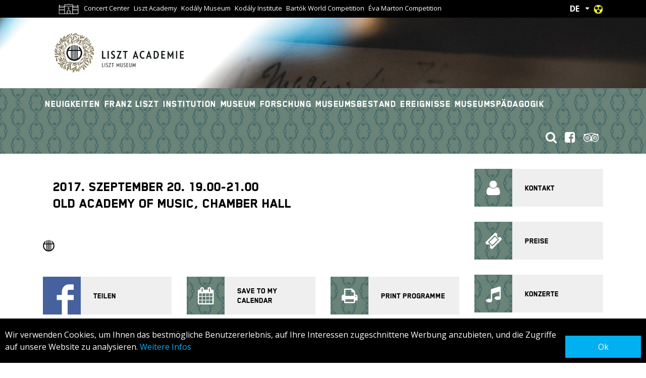

--- FILE ---
content_type: text/html; charset=UTF-8
request_url: https://lisztmuseum.hu/ereignisse_museum/2017-09-20--2869
body_size: 5480
content:

<!DOCTYPE html PUBLIC "-//W3C//DTD XHTML 1.0 Transitional//EN" "http://www.w3.org/TR/xhtml1/DTD/xhtml1-transitional.dtd">
<html xmlns="http://www.w3.org/1999/xhtml" xml:lang="de">
<head>
    <title> | Programs - Gedenkmuseum [m&aacute;solat] | Zeneakad&eacute;mia</title>
<meta charset="utf-8" >
<meta name="robots" content="Index,Follow" >
<meta name="title" content="" >
<meta name="description" content="" >
<meta property="og:title" content="" >
<meta property="og:description" content="" >
<meta property="og:image" content="https://lisztmuseum.hu/static/frontend/imgs/logo/zak_pantone_alapitva_hu_nagy.png" >
<meta property="og:type" content="article" >
<meta property="og:url" content="https://lisztmuseum.hu/ereignisse_museum/2017-09-20--2869" >
<link rel="canonical" href="https://lisztmuseum.hu/ereignisse_museum/-2869" >

    <meta http-equiv="content-type" content="text/html; charset=utf-8" />
    <meta name="viewport" content="width=device-width, initial-scale=1">
    <meta http-equiv="X-UA-Compatible" content="IE=Edge">

    <link rel="shortcut icon" href="/favicon2.ico" type="image/x-icon">
    <link rel="icon" href="/favicon2.ico" type="image/x-icon">

    <link rel="stylesheet" href="/static/frontend/bootstrap/dist/css/bootstrap.min.css">
    <link rel="stylesheet" type="text/css" href="https://lisztmuseum.hu/static/css/focuspoint.css?v=1764938734" />
    <link rel="stylesheet" href="https://cdn.jsdelivr.net/npm/flatpickr/dist/flatpickr.min.css">
    <!--[if IE 9]>
    <link rel="stylesheet" type="text/css" href="https://npmcdn.com/flatpickr/dist/ie.css">
    <![endif]-->
    <link type="text/css" href="/static/css/site-lisztmuzeum.css?v=1764938734" rel="stylesheet">
    <link type="text/css" href="/data/css/icms-content.css?v=1702465843" rel="stylesheet">
    <link type="text/css" href="/static/frontend/css/font-awesome.css?v=1764938734" rel="stylesheet">
            <link type="text/css" href="/static/css/article-lisztmuzeum.css?v=1764938734" rel="stylesheet">
	    	    <!--[if IE 8]>
    <link type="text/css" href="/static/css/ie.css" rel="stylesheet">
    <![endif]-->
    <link type="text/css" href="/static/css/edge.css" rel="stylesheet">
	
    <!--[if lt IE 9]>
    <script type="text/javascript" src="http://html5shiv.googlecode.com/svn/trunk/html5.js"></script>
    <![endif]-->
	    <script src='https://www.recaptcha.net/recaptcha/api.js'></script>

    <script>
        window.need_consent = window.need_consent || [];

        window.dataLayer = window.dataLayer || [];
        function gtag(){dataLayer.push(arguments);}

        gtag('consent', 'default', {
            'ad_user_data': 'denied',
            'ad_personalization': 'denied',
            'ad_storage': 'denied',
            'analytics_storage': 'denied',
            'wait_for_update': 500,
        });

        window.need_consent.push({
            script: function() {
                gtag('consent', 'update', {
                    ad_user_data: 'granted',
                    ad_personalization: 'granted',
                    ad_storage: 'granted',
                    analytics_storage: 'granted'
                });
            }
        });
    </script>
    
    <!-- Google Tag Manager -->
    <script>(function(w,d,s,l,i){w[l]=w[l]||[];w[l].push({'gtm.start':
    new Date().getTime(),event:'gtm.js'});var f=d.getElementsByTagName(s)[0],
    j=d.createElement(s),dl=l!='dataLayer'?'&l='+l:'';j.async=true;j.src=
    'https://www.googletagmanager.com/gtm.js?id='+i+dl;f.parentNode.insertBefore(j,f);
    })(window,document,'script','dataLayer','GTM-5ZC9J4K');</script>
    <!-- End Google Tag Manager -->


</head>
<body class="body lisztmuzeum_body">
    <!-- Google Tag Manager (noscript) -->
    <noscript><iframe src="https://www.googletagmanager.com/ns.html?id=GTM-5ZC9J4K"
    height="0" width="0" style="display:none;visibility:hidden"></iframe></noscript>
    <!-- End Google Tag Manager (noscript) --><header>
    <div class="top bgr-black">
        <div class="container clearfix">
            <div class="pull-left">
                <ul>
                    <li>
                        <a class="house-link" href="">
                            <img class="house" src="/static/frontend/imgs/LFZ-FRAME vonalrajz_2022-04-04_Mesa_de trabajo_1_copia_4.png" alt="Házikó ikon">
                        </a>
                    </li>
					                            <li><a href="https://zeneakademia.hu/en">Concert Center</a></li>
							                            <li><a href="https://uni.lisztacademy.hu/">Liszt Academy</a></li>
							                            <li><a href="https://kodaly.hu/museum">Kodály Museum</a></li>
							                            <li><a href="https://kodaly.hu/" target="_blank">Kodály Institute</a></li>
							                            <li><a href="https://bartokworldcompetition.hu/en">Bartók World Competition</a></li>
							                            <li><a href="https://martoncompetition.hu/en">Éva Marton Competition</a></li>
							                </ul>
            </div>
            <div class="pull-right">
                <div class="lang">
                    <a href="#">DE</a>
                    <ul class="bgr-black">
						                            <li><a hreflang="hu" href="/hu">HU</a></li>
                                                    <li><a hreflang="en" href="/en">EN</a></li>
                                            </ul>
                </div>
                <div class="low-vision">
                    <a href="#"><img src="/static/frontend/imgs/highcontrast.gif"></a>
                </div>
				            </div>
        </div>
    </div>
    <div class="middle">
        <div class="container">
            <div class="logo">
				                    <a href="/de"><img src="/static/frontend/imgs/logo/zak_liszt_muzeum_de.png"  style="max-width:320px;" alt="Franz Liszt Gedenkmuseum und Forschungszentrum"/></a>
                            </div>
        </div>
        <div class="img-wrapper">
                            <img src="/data/lisztmuzeum_fejlec_1998-485.jpg" alt="" />
                    </div>
    </div>
    <div class="bottom bgr-default ">
        <div class="container clearfix">
            <div class="pull-left">
                <a href="#" class="mobile-nav d-lg-none"><span class="fa fa-bars"></span></a>
                <nav class="german_nav">
					                            <a href="/neuigkeiten">Neuigkeiten</a>
							                            <a href="/de/uber-franz-liszt-120603">Franz Liszt</a>
							                            <a href="#institution">Institution</a>
							                            <a href="#museum">Museum</a>
							                            <a href="#forschung">Forschung</a>
							                            <a href="http://catalogue.lisztmuseum.hu/?q=en" target="_blank">Museumsbestand</a>
							                            <a href="/ereignisse_museum">Ereignisse</a>
							                            <a href="#museumspadagogik">Museumspädagogik</a>
							                </nav>
            </div>
            <div class="pull-right ">
                                                <a href="/suche"><span class="fa fa-search"></span></a>
                                <a href="https://www.facebook.com/lisztmuseum/" target="_blank"><span class="fa fa-facebook-square"></span></a>
                <a href="https://www.tripadvisor.com/Attraction_Review-g274887-d279024-Reviews-Liszt_Ferenc_Memorial_Museum-Budapest_Central_Hungary.html" target="_blank"><span class="fa fa-tripadvisor"></span></a>
            </div>
        </div>
    </div>
    <div class="submenus">
        <div class="container">
            <nav>
				                        <a href="/neuigkeiten" class="d-lg-none">Neuigkeiten</a>
                                                <a href="/de/uber-franz-liszt-120603" class="d-lg-none">Franz Liszt</a>
                                                <a href="#institution" class="d-lg-none">Institution</a>
                                                    <div class="submenu bgr-dark" data-href="#institution">
                                <div class="row">
                                    <div class="col-lg-4 col-md-6">
                                        <ul>
                                                                                            <li>
                                                    <a href="/de/leitsatze_des_franz_liszt_gedenkmuseums-120713">Leitsätze </a>
                                                                                                    </li>

                                                                                                <li>
                                                    <a href="/de/stiftung-120574">Stiftnung</a>
                                                                                                    </li>

                                                                                                <li>
                                                    <a href="/de/unsere-partner-120571">Partner</a>
                                                                                                    </li>

                                                                                            </ul>
                                        </div>
                                        <div class="col-lg-4 col-md-6">
                                            <ul>
                                                                                                <li>
                                                    <a href="/de/sponsoren-120591">Sponsoren</a>
                                                                                                    </li>

                                                                                                <li>
                                                    <a href="/de/mitarbeiter-120597">Mitarbeiter</a>
                                                                                                    </li>

                                                
                                        </ul>
                                    </div>
                                </div>
                                <div class="pull-right">
                                    <a href="javascript:;" class="close-submenu"><span class="fa fa-close fa-2x"></span></a>
                                </div>
                            </div>
							                        <a href="#museum" class="d-lg-none">Museum</a>
                                                    <div class="submenu bgr-dark" data-href="#museum">
                                <div class="row">
                                    <div class="col-lg-4 col-md-6">
                                        <ul>
                                                                                            <li>
                                                    <a href="/daueraustellung">Dauerausstellung</a>
                                                                                                    </li>

                                                                                                <li>
                                                    <a href="/temporare_ausstellung">Temporäre Ausstellung</a>
                                                                                                    </li>

                                                                                                <li>
                                                    <a href="/vorherige_ausstellung">Vorherige Ausstellung</a>
                                                                                                    </li>

                                                                                                <li>
                                                    <a href="/virtuelle">Virtuelle Austellung</a>
                                                                                                    </li>

                                                                                            </ul>
                                        </div>
                                        <div class="col-lg-4 col-md-6">
                                            <ul>
                                                                                                <li>
                                                    <a href="/de/audioguide-120573">Audioguide</a>
                                                                                                    </li>

                                                                                                <li>
                                                    <a href="/de/uber-uns-120552">Geschichte des Museum</a>
                                                                                                    </li>

                                                                                                <li>
                                                    <a href="/de/preise-120620">Preise</a>
                                                                                                    </li>

                                                
                                        </ul>
                                    </div>
                                </div>
                                <div class="pull-right">
                                    <a href="javascript:;" class="close-submenu"><span class="fa fa-close fa-2x"></span></a>
                                </div>
                            </div>
							                        <a href="#forschung" class="d-lg-none">Forschung</a>
                                                    <div class="submenu bgr-dark" data-href="#forschung">
                                <div class="row">
                                    <div class="col-lg-4 col-md-6">
                                        <ul>
                                                                                            <li>
                                                    <a href="http://catalogue.lisztmuseum.hu/?q=en">Museumsbestand</a>
                                                                                                    </li>

                                                                                                <li>
                                                    <a href="/de/forschungszentrum-120602">Forschungszentrum</a>
                                                                                                    </li>

                                                                                                <li>
                                                    <a href="https://lisztmuseum.hu/?id=2315">Publikationen</a>
                                                                                                    </li>

                                                                                            </ul>
                                        </div>
                                        <div class="col-lg-4 col-md-6">
                                            <ul>
                                                                                                <li>
                                                    <a href="http://aleph.lfze.hu/F?RN=136500624">Databanken für Bibliothek</a>
                                                                                                    </li>

                                                                                                <li>
                                                    <a href="/data/liszt_muzeum/richter-nachlass.pdf">Richter-Nachlass</a>
                                                                                                    </li>

                                                
                                        </ul>
                                    </div>
                                </div>
                                <div class="pull-right">
                                    <a href="javascript:;" class="close-submenu"><span class="fa fa-close fa-2x"></span></a>
                                </div>
                            </div>
							                        <a href="http://catalogue.lisztmuseum.hu/?q=en" target="_blank" class="d-lg-none">Museumsbestand</a>
                                                <a href="/ereignisse_museum" class="d-lg-none">Ereignisse</a>
                                                <a href="#museumspadagogik" class="d-lg-none">Museumspädagogik</a>
                                                    <div class="submenu bgr-dark" data-href="#museumspadagogik">
                                <div class="row">
                                    <div class="col-lg-4 col-md-6">
                                        <ul>
                                                                                            <li>
                                                    <a href="/museumspadagogik/museumspadagogische-workshops-im-franz-liszt-gedenkmuseum-124741">Programme</a>
                                                                                                    </li>

                                                                                                <li>
                                                    <a href="/museumspadagogik/fuhrungen-und-workshops-buchen-124742">Kontakte</a>
                                                                                                    </li>

                                                
                                        </ul>
                                    </div>
                                </div>
                                <div class="pull-right">
                                    <a href="javascript:;" class="close-submenu"><span class="fa fa-close fa-2x"></span></a>
                                </div>
                            </div>
							
            </nav>
        </div>
    </div>
</header><div class="main container">
    <div class="row"><div class="col-xl-9 col-lg-8"><article class="event">
    <div class="img-wrapper">
                <div class="img-subtitle">
            <h2>2017. szeptember 20. 19.00-21.00</h2>
            <h3>Old Academy of Music, Chamber Hall</h3>        </div>
    </div>
    
    
    <div class="header-container">
        <div class="title-group">
                    <h1> <span class="self-event lg"><img src="/static/frontend/imgs/zeneakademia_logo-02.png"><span class="event-popover"><span class="event-content">A Zeneakadémia saját szervezésű programja</span></span></span></h1>
                </div>

        </div>
    
        <div class="content-wrapper">
        <div class="content icms-content">           
                                                                                                                                                        </div>
        
        
                <div class="pull-left buttonbox-wrapper share-link mobile-width" style="margin-right: 30px"> 
            <div class="buttonbox">
                                <a href="https://www.facebook.com/dialog/share?app_id=674819582875798&href=http://lisztmuseum.hu/ereignisse_museum/2017-09-20--2869&redirect_uri=http://lisztmuseum.hu/ereignisse_museum/2017-09-20--2869" class="facebook-button"><span class="icon icon-fb"></span><span class="buttontext">Teilen</span></a>
            </div>
        </div>
        
        

                    <div class="pull-right buttonbox-wrapper mobile-width">
                <div class="buttonbox">
                    <a href="#" class="printpage"><span class="icon fa fa-print"></span><span class="buttontext">Print programme</span></a>
                </div>
            </div>
        
		    <div class="pull-left buttonbox-wrapper mobile-width">
    		<div class="buttonbox">
        	    <a href="https://www.google.com/calendar/render?action=TEMPLATE&amp;text=, &amp;dates=20170920T190000/20170920T210000&amp;details=&lt;br&gt;More information: http://lisztmuseum.hu/ereignisse_museum/2017-09-20--2869&amp;location=Old Academy of Music, Chamber Hall&amp;pli=1&amp;uid=&amp;sf=1&amp;output=xml" target="_blank"><span class="icon fa fa-calendar"></span><span class="buttontext">Save to my calendar</span></a>
    		</div>
	    </div>
        
            </div>
</article></div><div class="col-xl-3 col-lg-4">
    <aside>
        <div class="row"><div class="col-sm-6 col-lg-12"><div class="buttonbox ">
	<a href="https://lisztmuseum.hu/de/kontakt-120559">
		<span class="icon fa fa-user"></span>		<span class="buttontext">Kontakt</span>
	</a>
</div><div class="buttonbox ">
	<a href="/de/preise-120620">
		<span class="icon fa fa-ticket"></span>		<span class="buttontext">Preise</span>
	</a>
</div><div class="buttonbox ">
	<a href="/ereignisse">
		<span class="icon fa fa-music"></span>		<span class="buttontext">Konzerte</span>
	</a>
</div><div class="buttonbox ">
	<a href="https://webshop.zeneakademia.hu/en/spl/798118/Liszt-Museum">
		<span class="icon fa fa-book-open"></span>		<span class="buttontext">Webshop</span>
	</a>
</div></div><div class="col-sm-6 col-lg-12"><div class="box">
            <h3 class="bgr-black">
            <a href="https://lisztmuseum.hu/liszt_hauser_in_kooperation?system=cachefrissit" target="_blank">            Liszt - Häuser in Kooperation            </a>        </h3>
        <div class="boxcontent">
        <a href="https://lisztmuseum.hu/liszt_hauser_in_kooperation?system=cachefrissit" target="_blank">                    <div class="img-510x320 img-width-100 focuspoint" data-focus-x="0" data-focus-y="0" data-focus-w="625" data-focus-h="625">
                <img src="/data/lfm_logok/nevtelen-6_focuspoint_510x320.jpg" alt="Liszt - Häuser in Kooperation" />
            </div>
                </a>
            </div>
</div><div class="box">
            <h3 class="bgr-black">
            <a href="http://www.lisztsociety.hu/" target="_blank">            Franz Liszt Verein            </a>        </h3>
        <div class="boxcontent">
        <a href="http://www.lisztsociety.hu/" target="_blank">                    <div class="img-510x320 img-height-100 focuspoint" data-focus-x="0" data-focus-y="0" data-focus-w="767" data-focus-h="192">
                <img src="/data/lisztferenctarsasagfejlec_focuspoint_510x320.jpg" alt="Franz Liszt Verein" />
            </div>
                </a>
            </div>
</div><div class="box">
            <h3 class="bgr-black">
            <a href="https://www.liszt-akademie-schillingsfuerst.de/" target="_blank">            Liszt-Akademie            </a>        </h3>
        <div class="boxcontent">
        <a href="https://www.liszt-akademie-schillingsfuerst.de/" target="_blank">                    <div class="img-510x320 img-height-100 focuspoint" data-focus-x="0" data-focus-y="0" data-focus-w="413" data-focus-h="122">
                <img src="/data/lisztakademie_focuspoint_510x320.jpeg" alt="Liszt-Akademie" />
            </div>
                </a>
            </div>
</div><div class="box">
        <div class="boxcontent">
        <a href="https://www.tripexpert.com/budapest/attractions/liszt-ferenc-memorial-museum" target="_blank">                    <div class="img-510x320 img-height-100 focuspoint" data-focus-x="0" data-focus-y="0" data-focus-w="319" data-focus-h="124">
                <img src="/data/tripexpert_best_nagy_hatterrel_focuspoint_510x320.jpg" alt="" />
            </div>
                </a>
            </div>
</div></div></div>
    </aside>
</div></div>
</div><footer>
    <div class="bg">
        <div class="container">
            <div class="row">
                <div class="col-lg-4 col-md-6 col-sm-12 logo">
                    <div class="row">
                        <div class="col-sm-6 col-md-12 logo-wrapper">
                                                            <a href="/de"><img src="/static/frontend/imgs/logo/zak_liszt_muzeum_white_de.png" alt="Liszt Museum" style="max-width: 272px;"/></a>
                                                        </div>
                    </div>
                </div>
                                <div class="col-lg-8 col-md-6 col-sm-12 nav">
                    <div class="row w-100">
                        <div class="col-lg-3 col-sm-6">
                            <ul>
								                                        <li><a href="/de/uber-uns-120552">Museum</a></li>
										                                        <li><a href="/de/kontakt-120559">Kontakt</a></li>
										                                        <li><a href="/de/leitbild-120713">Leitbild</a></li>
										                                                </ul>
                                            </div>
                                            <div class="col-lg-3 col-sm-6">
                                                <ul>
                                                                                    <li><a href="/de/uber-franz-liszt-120603">Liszt</a></li>
										                                        <li><a href="/publikationen">Publikationen</a></li>
										                            </ul>
                        </div>
                    </div>
                </div>
            </div>
        </div>
    </div>
    <div class="copyright bgr-default">
        <div class="container text-center">
            <p>Copyright Zeneakadémia 2013-2025</p>
        </div>
    </div>
</footer><!--[if lt IE 9]>
    <script src="/static/frontend/js/jquery-1.11.0.js" type="text/javascript"></script>
    <script src="/static/frontend/modernizr/modernizr-custom.js" type="text/javascript"></script>
    <![endif]-->
    <![if !lt IE 9]>
    <script src="/static/frontend/js/jquery-2.2.4.min.js" type="text/javascript"></script>
    <![endif]>
    <script src="/static/js/jquery.browser.min.js"></script>
    <script src="/static/frontend/bootstrap/assets/js/vendor/popper.min.js"></script>
    <script src="/static/frontend/bootstrap/dist/js/bootstrap.js"></script>
    <script src="/static/frontend/plugins/flatpickr/flatpickr.js"></script>
            <script src="/static/frontend/plugins/flatpickr/hu.js"></script>
            <script type="text/javascript" src="/static/frontend/js/admin.js"></script>
<script type="text/javascript" src="/static/frontend/js/profiler.js"></script>
<script type="text/javascript" src="/static/frontend/js/jquery.validate.min.js"></script>
<script type="text/javascript" src="/static/frontend/js/jquery.focuspoint.js"></script>
<script type="text/javascript" src="/static/frontend/js/fluidvids.js?v=123"></script>
<script type="text/javascript" src="/static/frontend/js/image-loader.js"></script>
<script type="text/javascript" src="/static/js/jquery.browser.min.js"></script>
<script type="text/javascript" src="/static/js/site.js?v=1764938734"></script>
<script type="text/javascript" src="/static/js/focuspoint.js?v=1764938734"></script>




                	
    <script src="https://lisztmuseum.hu/data/modules/js/Galeriak/Frontend/galeria_cikkoldal.js?v=1764938734" type="text/javascript"></script>		

            <script type="text/javascript">
        var gdpr_box_config = {
            'css_url' : '/static/frontend/css/gdpr_box.css', //a custom css helye
            'background_color' : '#000000', //a doboz háttérszíne
            'background_opacity': '1', //a doboz átlátszhatósága
            'text_color' : '#ffffff', //a doboz szövegének színe
            'link_color' : '#00b0f0', //a doboz szövegében fellelhető linkek színe
            'button_color' : '#00b0f0', //az elfogadom gomb színe
            'button_text_color' : '#ffffff', //az elfogadom gomb szövegének színe
            'html_text' : '<p>Wir verwenden Cookies, um Ihnen das bestmögliche Benutzererlebnis, auf Ihre Interessen zugeschnittene Werbung anzubieten, und die Zugriffe auf unsere Website zu analysieren. <a href="/about-us/privacy-117254" target="_blank">Weitere Infos</a></p>',// a doboz szövege
            'button_text' : 'Ok', //az elfogadom gomb szövege
            'expire': '1 year', //az elfogadás lejáratának ideje
            'refresh': '2018-08-29 10:00:00' //a szöveg módosításának legutolsó dátuma (ilyenkor mindenkinek megjelenik újra a doboz.)
        };
    </script>
    <script type="text/javascript" src="/static/frontend/js/gdpr_box.js"></script>

            <!-- Global site tag (gtag.js) - Google Analytics -->
        <script async src="https://www.googletagmanager.com/gtag/js?id=UA-43786726-4"></script>
        <script>
        window.dataLayer = window.dataLayer || [];
        function gtag(){dataLayer.push(arguments);}
        gtag('js', new Date());
        gtag('config', 'UA-43786726-4');
        </script>
    

    </body>
</html>

--- FILE ---
content_type: text/css
request_url: https://lisztmuseum.hu/static/css/article-lisztmuzeum.css?v=1764938734
body_size: 2916
content:
body.body {
  font-family: "Open Sans", sans-serif;
  color: #000;
}
body.body .bg {
  background-color: #0077D4;
  color: #fff;
  -webkit-transition: all 0.5s;
  transition: all 0.5s;
  -webkit-transition-timing-function: ease;
          transition-timing-function: ease;
}
body.body .bg > a {
  color: inherit;
  text-decoration: none;
}
body.body .bg > a:hover, body.body .bg > a:hover {
  color: inherit;
}
body.body .light-bg {
  background-color: rgba(0, 119, 212, 0.2);
}
body.body .gray-bg {
  background-color: #E7E9EC;
}
body.body p {
  color: #000;
}
body.body a {
  color: inherit;
  text-decoration: none;
}
body.body a:hover, body.body a:hover {
  color: inherit;
}

body.body {
  font-size: 16px;
}
body.body .display-block {
  display: block;
}
body.body .inline {
  display: inline;
}
body.body .inline-block {
  display: inline-block;
}
body.body .bold {
  font-weight: bold;
}
body.body .normal {
  font-weight: normal;
}
body.body .up {
  text-transform: uppercase;
}
body.body .clear {
  clear: both;
}
body.body .font-active {
  color: #1268b3;
  -webkit-transition: all 0.5s;
  transition: all 0.5s;
  -webkit-transition-timing-function: ease;
          transition-timing-function: ease;
}
body.body .font-active:hover, body.body .font-active:focus {
  color: #093256;
}
body.body .font-highlight {
  color: #880000;
  -webkit-transition: all 0.5s;
  transition: all 0.5s;
  -webkit-transition-timing-function: ease;
          transition-timing-function: ease;
}
body.body .font-highlight:hover, body.body .font-highlight:focus {
  color: #1268b3;
}
body.body .font-blue {
  color: #1268b3;
  -webkit-transition: all 0.5s;
  transition: all 0.5s;
  -webkit-transition-timing-function: ease;
          transition-timing-function: ease;
}
body.body .font-blue:hover, body.body .font-blue:focus {
  color: #093256;
}
body.body .font-default {
  color: #4a6a5f;
}
body.body .serif {
  font-family: "BlenderProHeavy", Arial, serif;
}
body.body img {
  max-width: 100%;
}
body.body .focuspoint img {
  max-width: none;
}
body.body .bgr-default {
  background-color: #4a6a5f;
  color: #fff;
}
body.body .bgr-light {
  background-color: #efefef;
}
body.body .bgr-dark {
  background-color: #4a84c0;
  color: #fff;
}
body.body .bgr-darkgrey {
  background-color: #404040;
  color: #fff;
}
body.body .bgr-black {
  background-color: #000;
  color: #fff;
}
body.body .bgr-gold {
  background-color: #4a6a5f;
  color: #fff;
}
body.body .bgr-blue {
  background-color: #4a6a5f;
  color: #fff;
}
body.body .bgr-light {
  background-color: #efefef;
}
body.body .bgr-dark {
  background-color: #4a84c0;
  color: #fff;
}
body.body .bgr-black {
  background-color: #000;
  color: #fff;
}
body.body .bgr-gold {
  background-color: #4a6a5f;
  color: #fff;
}
body.body .bgr-opacity-default {
  background-color: rgba(74, 106, 95, 0.77);
  color: #fff;
}
body.body .bgr-opacity-gold {
  background-color: rgba(189, 159, 82, 0.6);
  color: #fff;
}
body.body .bgr-opacity-blue {
  background-color: rgba(0, 176, 240, 0.6);
  color: #fff;
}
body.body .bgr-blue {
  background-color: #4a6a5f;
  color: #fff;
}
body.body body.gold .bgr-default {
  background-color: #4a6a5f;
  color: #fff;
}
body.body body.gold .bgr-light {
  background-color: #efefef;
}
body.body body.gold .bgr-dark {
  background-color: #695b39;
  color: #fff;
}
body.body body.gold .bgr-black {
  background-color: #000;
  color: #fff;
}
body.body blockquote {
  font-style: italic;
  padding-left: 20px;
  position: relative;
  /*
  &:before {
    content: '\201c';
    font: {
      family: $text;
      size: 48px;
      weight: bold;
      style: normal;
    }
    color: #dadada;
    position: absolute;
    top: -16px;
    left: -8px;
  }
  */
}
body.body blockquote + a {
  display: block;
  float: right;
  color: #4a84c0;
  margin-top: -10px;
}
body.body blockquote + a:hover, body.body blockquote + a:focus {
  color: #4a6a5f;
  text-decoration: underline;
}

.custom-checkbox .custom-control-input:checked ~ .custom-control-label::before {
  background-color: #4a6a5f;
}

article {
  color: #000;
}
article .cikkblock .buttonbox {
  width: 365px;
}
article .image.image-div.inner {
  text-align: center;
}
article .image.image-div .img-container {
  max-width: 100%;
  display: inline-block;
  margin: 0 auto;
  text-align: left;
}
article .image.image-div .img-container img {
  height: auto;
}
article .image.image-div .img-container .img-wrapper .img-subtitle {
  color: #999999;
  font-style: italic;
}
article .image.image-div .img-container .img-wrapper .img-subtitle p {
  color: #999999;
  font-style: italic;
}
article .image.image-div .img-container .cikkkeptable .clear {
  height: 0;
}
article.event .img-wrapper {
  position: relative;
  margin-bottom: 30px;
}
article.event .img-wrapper .img-subtitle {
  position: static;
  left: 0;
  bottom: 20px;
  background-color: rgba(255, 255, 255, 0.4);
  padding: 20px;
  color: #000;
  font-style: normal;
}
article.event .img-wrapper .img + .img-subtitle {
  position: absolute;
}
@media (max-width: 767px) {
  article.event .img-wrapper .img + .img-subtitle {
    position: static;
  }
}
article.event .content-wrapper .content h3 {
  color: #000;
}
article.event .header-container {
  display: -webkit-box;
  display: -ms-flexbox;
  display: flex;
  -webkit-box-align: start;
      -ms-flex-align: start;
          align-items: flex-start;
  -webkit-box-pack: justify;
      -ms-flex-pack: justify;
          justify-content: space-between;
  -ms-flex-wrap: wrap;
      flex-wrap: wrap;
}
article.event .header-container .buttonbox-wrapper.desktop {
  margin-top: 4px;
  margin-left: 5px;
}
@media (max-width: 767px) {
  article.event .header-container .buttonbox-wrapper.desktop {
    display: none;
  }
}
@media (min-width: 767px) {
  article.event .buttonbox-wrapper.mobile {
    display: none;
  }
}
@media (max-width: 767px) {
  article.event .buttonbox-wrapper.mobile {
    display: block;
  }
}
article.event .title-group {
  -webkit-box-flex: 1;
      -ms-flex: 1;
          flex: 1;
}
article.event .buttonbox-wrapper.share-link {
  min-width: 255px;
}
article.event .buttonbox-wrapper.share-link .buttonbox > a {
  min-height: 75px;
}
article.event .buttonbox-wrapper.share-link .buttonbox > a > span.icon.icon-fb {
  background-size: 75px 75px;
  width: 75px;
}
article.event .buttonbox-wrapper.share-link .buttonbox > a span.buttontext {
  left: 75px;
  width: calc(100% - 75px);
}
article.event .buttonbox-wrapper-container {
  display: -webkit-box;
  display: -ms-flexbox;
  display: flex;
  -webkit-box-pack: center;
      -ms-flex-pack: center;
          justify-content: center;
}
article h2,
article h3 {
  margin-bottom: 10px;
  text-transform: uppercase;
}
article h2 {
  font-family: "BlenderProHeavy", Arial, serif;
  font-weight: 900;
  font-size: 28px;
}
article h3 {
  font-family: "BlenderProHeavy", Arial, serif;
  font-weight: normal;
  font-size: 16px;
}
article h1 {
  font-family: "BlenderProHeavy", Arial, serif;
  font-size: 30px;
  font-weight: normal;
  text-transform: uppercase;
  margin: 0 auto 15px;
}
article h4 .postponed {
  background-color: #9f390c;
  color: #fff;
}
article.event h1,
article.event h2,
article.event h3,
article.event h4 {
  font-size: 28px;
  margin: 0;
}
article.event h3,
article.event h4 {
  font-family: "BlenderProHeavy", Arial, serif;
  text-transform: uppercase;
  font-weight: normal;
}
article.event h3.bookType,
article.event h4.bookType {
  font-family: BlenderProBook;
}
article.event h1 {
  font-family: "BlenderProHeavy", Arial, serif;
  text-transform: uppercase;
  font-weight: normal;
}
article.event h2 {
  font-family: "BlenderProHeavy", Arial, serif;
  text-transform: none;
  font-weight: normal;
}
article.event h2.bookType {
  font-family: BlenderProBook;
}
@media (max-width: 767px) {
  article.event h1 {
    font-size: 24px;
  }
  article.event h2 {
    font-size: 18px;
  }
  article.event h3 {
    font-size: 21px;
  }
}
article .content-wrapper .date {
  color: #4a6a5f;
}
article .content-wrapper .lead {
  margin: 30px auto;
  font-weight: bold;
}
article .content-wrapper .lead a {
  color: #4a6a5f;
  font-weight: bold;
}
article .content-wrapper .lead a:hover, article .content-wrapper .lead a:focus {
  color: #4a84c0;
}
article .content-wrapper .content {
  margin-top: 30px;
  font-family: "Open Sans", sans-serif;
  font-size: 17px;
  font-weight: normal;
  color: #000;
}
article .content-wrapper .content .description {
  margin-top: 20px;
  margin-bottom: 10px;
}
article .content-wrapper .content .long_description::after {
  content: "";
  display: block;
  clear: both;
}
@media (max-width: 767px) {
  article .content-wrapper .content {
    font-size: 16px;
  }
}
article .content-wrapper .content .image.image-div.left {
  float: left;
  margin: 0 20px 20px 0;
}
@media (max-width: 426px) {
  article .content-wrapper .content .image.image-div.left img {
    width: auto;
    height: auto;
  }
}
article .content-wrapper .content h3 {
  font-size: 24px;
  font-weight: normal;
  color: #000;
  margin-top: 20px;
  margin-bottom: 10px;
  line-height: 1.5;
}
article .content-wrapper .content h4 {
  text-transform: uppercase;
  color: #000;
  margin-top: 20px;
  margin-bottom: 10px;
  line-height: 1.5;
  font-family: "BlenderProHeavy", Arial, serif;
  font-weight: normal;
  font-size: 20px;
}
article .content-wrapper .content p {
  margin-bottom: 10px;
}
article .content-wrapper .content a {
  color: #4a6a5f;
  font-weight: bold;
}
article .content-wrapper .content a:hover, article .content-wrapper .content a:focus {
  color: #4a84c0;
  text-decoration: underline;
}
article .content-wrapper .content .cikkkeptable .fa.fa-camera {
  float: left;
  margin-top: 5px;
}
article .content-wrapper .content .cikkkeptable .cikkepcim {
  text-align: left;
}
article .content-wrapper .content .kurzusform .file-upload-btn {
  color: #fff;
}
article .content-wrapper .content .kurzusform .error-message {
  opacity: 1;
  color: #D32F2F;
}
article .content-wrapper .content .kurzusform .error-message.disabled {
  opacity: 0;
}
article .content-wrapper .content .kurzusform.bg p {
  color: #fff;
}
article .content-wrapper .content .kurzusform.payment-message {
  background: #00576f;
}
article .content-wrapper .content .kurzusform.payment-message.error-paying {
  background: #C00000;
}
article .content-wrapper .content .kurzusform.payment-message h3 {
  color: white;
  font-family: "BlenderProHeavy", Arial, serif;
}
article .content-wrapper .content .kurzusform.payment-message p {
  color: white;
  font-family: "BlenderProHeavy", Arial, serif;
  font-size: 17px;
  font-weight: 400;
}
article .content-wrapper .content .gallery-embed p {
  margin-bottom: 5px;
  text-transform: uppercase;
}
article .content-wrapper .content:after {
  content: "";
  display: block;
  clear: both;
}
article .content-wrapper .content .similar-event-list .content h4 {
  margin-top: 0px;
}
article .content-wrapper .content .similar-event-list .content h4 a {
  color: inherit;
}
@media (min-width: 768px) {
  article .content-wrapper .content .similar-event-list .date-content .time {
    margin-top: 28px;
  }
}
article .content-wrapper .content .hidden-part {
  padding-left: 15px;
}
article .content-wrapper:after {
  content: "";
  display: block;
  clear: both;
}
article .content-wrapper table {
  margin: 20px 0;
}
article .content-wrapper table td {
  padding: 10px;
}
article .content-wrapper > div {
  margin: 20px 0;
}
article .content-wrapper > .box {
  margin: 20px 0;
}

body.kodaly_body article .content-wrapper .lead {
  font-weight: normal;
  margin: 0px;
}
body.kodaly_body .justify-content-md-center {
  margin: 0px;
}
body.kodaly_body article .content-wrapper .content p {
  line-height: 22px;
}

.box.signon {
  width: 100%;
  border-top: none;
  background: #4a84c0;
  color: #fff;
  padding: 20px;
}
.box.signon.opened {
  padding-bottom: 0;
}
.box.signon > h2 {
  margin: 0;
  margin-bottom: 20px;
  font-style: normal;
  font-weight: 700;
  font-size: 17px;
  line-height: 25px;
}
.box.signon > p {
  font-style: normal;
  font-weight: 400;
  font-size: 15px;
  line-height: 25px;
  color: #efefef;
}
.box.signon > .date {
  font-style: normal;
  font-size: 17px;
  line-height: 25px;
  font-weight: 700;
  background: #efefef;
  padding: 10px;
}
.box.signon > .date > button {
  font-style: normal;
  font-weight: 300;
  font-size: 14px;
  color: #efefef;
  background: #4a6a5f;
  border: none;
  float: right;
  padding: 0 10px;
}
.box.signon > .content {
  margin: 20px -20px 0 -20px;
  padding: 20px;
  background: #cccccc;
  display: none;
}
.box.signon.opened > .content {
  display: block;
}
.box.signon > .content > h2 {
  color: #000;
  margin: 0;
  margin-bottom: 10px;
  font-style: normal;
  font-weight: 700;
  font-size: 17px;
  line-height: 25px;
}
.box.signon > .content > .tabs {
  background: #fff;
}
.box.signon > .content > .tabs > ul {
  margin: 0;
  padding: 0;
  background: #fff;
  color: #4a6a5f;
  border: none;
  list-style: none;
}
.box.signon > .content > .tabs > ul > li {
  height: 36px;
  border: none;
  font-style: normal;
  font-weight: 300;
  font-size: 15px;
  line-height: 20px;
  width: 33%;
  width: calc(33.3333333333% - 2px);
  margin: 1px;
  text-align: center;
  background: #4a6a5f;
  float: left;
  padding-top: 8px;
}
.box.signon > .content > .tabs > ul > li:hover,
.box.signon > .content > .tabs > ul > li:focus {
  cursor: pointer;
}
.box.signon > .content > .tabs > ul > li:hover a,
.box.signon > .content > .tabs > ul > li:focus a {
  color: #880000;
  text-decoration: underline;
}
.box.signon > .content > .tabs > ul > li.ui-state-active {
  background: #fff;
}
.box.signon > .content > .tabs > ul > li a {
  text-align: center;
  width: 100%;
  color: #fff;
}
.box.signon > .content > .tabs > ul > li.ui-state-active a {
  color: #880000;
}
.box.signon > .content > .tabs > .tab {
  display: none;
  padding: 40px 20px 20px;
}
.box.signon > .content > .tabs > .tab.active {
  display: block;
}
.box.signon > .content > .tabs > .tab form input,
.box.signon > .content > .tabs > .tab form textarea {
  width: 100%;
  border: 1px solid #4a6a5f;
}
.box.signon > .content > .tabs > .tab form input[type=submit] {
  background: #880000;
  color: #fff;
  font-style: normal;
  font-weight: 300;
  font-size: 16px;
  line-height: 20px;
  width: auto;
  padding: 5px 10px;
  float: left;
}
.box.signon > .content > .tabs > .tab form input[type=reset] {
  color: #000;
  background: #fff;
  border: none;
  font-style: normal;
  font-weight: 300;
  font-size: 16px;
  line-height: 20px;
  width: auto;
  padding: 5px 10px;
  float: right;
}
.box.signon > .content > .tabs > .tab form label {
  width: 100%;
  font-style: normal;
  font-weight: 300;
  font-size: 15px;
  line-height: 20px;
}
.box.signon > .content > .description {
  margin-top: 20px;
  color: #000;
}
.box.signon .ui-selectmenu-button {
  background: #fff;
  border: 1px solid #4a6a5f;
}
.box.signon .ui-selectmenu-button:hover,
.box.signon .ui-selectmenu-button.ui-state-focus {
  color: #000;
}
.box.signon #error-message-holder {
  text-align: center;
  color: #801D2F;
  padding-bottom: 20px;
  display: none;
}
.box.signon #esemeny-reg-tabs .success-message {
  text-align: center;
  color: #00A200;
  padding: 30px 0 20px 0;
}
.box.signon #esemeny-reg-tabs label.error {
  padding-top: 2px;
  font-size: 12px;
  color: #94001B;
}
.box.signon #esemeny-reg-tabs input[type=text],
.box.signon #esemeny-reg-tabs input[type=email],
.box.signon #esemeny-reg-tabs input[type=number] {
  padding: 1px 4px;
}
.box.signon #esemeny-reg-tabs input[type=text].error,
.box.signon #esemeny-reg-tabs input[type=email].error,
.box.signon #esemeny-reg-tabs input[type=number].error {
  border: 1px solid #94001B;
}
.box.signon #esemeny-reg-tabs select {
  width: 100%;
  border: 1px solid #b7975a;
  padding: 1px 0;
}
.box.signon .esemeny-preview-message {
  text-align: center;
  background-color: darkorange;
  color: white;
  padding: 5px;
}
.box.signon .esemeny-activation-message {
  text-align: center;
  background-color: #35BD35;
  color: white;
  padding: 10px 0;
  margin-bottom: 40px;
  border-radius: 5px;
}
.box.signon .esemeny-activation-message.fail {
  background-color: #C52626;
}
.box.signon .esemeny-activation-message p {
  padding: 0;
  margin: 0;
}
.box.signon .events form .form-group.order {
  clear: both;
}

img[src="/"] {
  display: none !important;
}

img[data-origsrc="/"] {
  display: none !important;
}
/*# sourceMappingURL=article-lisztmuzeum.css.map */

--- FILE ---
content_type: text/css
request_url: https://lisztmuseum.hu/static/frontend/css/gdpr_box.css
body_size: 756
content:
#gdpr_box {
	position: fixed;
    bottom: 0;
    width: 100%;
    z-index: 10000;
    background-color: black; /* Ezt a config background_color változója felül írja, ha van */
}

#gdpr_accept {
	width: 150px; /* Ezt kell átírni ha a gomb szövege túl rövid vagy túl hosszú lenne */
    border: 0px;
    display: inline-block;
    padding: 10px;
    margin: 10px;
}

#gdpr_text {
	width: calc(100% - 180px); /* Illetve ezt, +30px eltartásokra */
	display: inline-block;
	margin: 20px 0 20px 10px;
}

#gdpr_text p {
	margin: 0;
    padding: 0;
    color: white; /* Ezt a config text_color változója felül írja, ha van */
}

#gdpr_text a {
	color: blue; /* Ezt a config text_color változója felül írja, ha van */
}

@media (max-width: 500px) {
	#gdpr_text {
		width: calc(100% - 20px);
	}
	#gdpr_accept {
		width: calc(100% - 20px);
	}
}

--- FILE ---
content_type: application/javascript
request_url: https://lisztmuseum.hu/static/js/site.js?v=1764938734
body_size: 9144
content:
function submitthis(){
    var form = $('form.kurzusform');

    var ucheck = checkFileUpload(form);

    if($('form.kurzusform').nxValidate().formValidation() && ucheck) {

        $.post({
                url: '?block=Kurzus_Urlap_Block&ajax=1&nyelv='+$('form.kurzusform').attr('data-nyelv'),
                data: form.serialize(),
        }).done(function(data) {
            form.before(data);
            form.hide();
            onFormSuccess($('form.kurzusform').attr('id'));
        });
    }else{
        grecaptcha.reset();
    }
}

function checkFileUpload(form) {
    var ok = true;
    var nyelv = form.attr('data-nyelv');

    if(form.find('input[type="file"]').length>0) {
        form.find('input[type="file"]').each(function(){
            if($(this).val()!='' && $(this).parent().find('.file-uploaded').val()=='') {
                ok = false;
                $(this).parent().find('.error-message.tooltip').remove();
                $(this).parent().append('<span class="error-message tooltip">' + (nyelv=='en'?'After you choose the file please click on the Upload button!':'Ha kiválasztotta a fájlt, nyomja meg a feltöltés gombot is!') + '</span>');
            }
        });
    }

    if(!ok) {
        $('html,body').animate({ scrollTop: $(form).find('.error-message:not(.disabled):first').offset().top - 150 }, 200);
    }

    return ok;
}

function onFormSuccess(formID) {
  window.dataLayer = window.dataLayer || [];
  window.dataLayer.push({
    event: 'SubmissionSuccess',
    formId: formID,
    country: 'country',
    city: 'city'
  });
  // ha kell még valami
}

function onFormMartonSuccess(event) {
  window.dataLayer = window.dataLayer || [];
  window.dataLayer.push({
  event: 'SubmissionSent',
  formId: 'kurzus_marton_verseny',
  citizenship: 'citizenship'
  });
}

function onFormBartok2021Success(event) {
    window.dataLayer = window.dataLayer || [];
    window.dataLayer.push({
    event: 'SubmissionSuccess',
    formId: 'kurzus_bartok_verseny_2021'
    });
}

function onFormBartokHegeduSuccess(event) {
    window.dataLayer = window.dataLayer || [];  
    window.dataLayer.push({  
    event: 'SubmissionSent',  
    formId: 'kurzus_bartok_hegedu_2023',  
    });  
}

function onFormBartokHegeduV2Success(event) {
    window.dataLayer = window.dataLayer || [];  
    window.dataLayer.push({  
    event: 'SubmissionSent',  
    formId: 'kurzus_bartok_hegedu_2023_v2',  
    });  
}

function onFormMarton2024Success(event) {
    window.dataLayer = window.dataLayer || [];
    window.dataLayer.push({
    event: 'SubmissionSent',
    formId: 'kurzus_marton_verseny_2024',
    citizenship: 'citizenship'
    });
  }

function showFelugro(id) {
    var doboz = $('.felugro-doboz[data-id="'+id+'"]');
    
    if(doboz.length<1) return false;

    doboz.removeClass('d-none');
    doboz.modal('show');
    var id = 1;
    var p = new Date();
    var felugrok = JSON.parse(localStorage.getItem('felugrok'));
    if(!felugrok) felugrok = [];
    
    var volt = false;
    for(var i=0;i<felugrok.length;i++) {
        if(felugrok[i].id==id) {
            felugrok[i].last = p;
            volt = true;
        }
    }

    if(!volt) {
        felugrok.push({'id':id,'last':p});
    }

    localStorage.setItem('felugrok',JSON.stringify(felugrok));
}

function checkQuartetAge() {
    var today = new Date();
    var nyelv =  $('form#kurzus_bartok_verseny_2021').attr('data-nyelv');
        
    var birthDate1 = new Date($('input[type=text][name=date_of_birth_1]').val());
    var birthDate2 = new Date($('input[type=text][name=date_of_birth_2]').val());
    var birthDate3 = new Date($('input[type=text][name=date_of_birth_3]').val());
    var birthDate4 = new Date($('input[type=text][name=date_of_birth_4]').val());
    var today = new Date();
    
    var age1 = today.getFullYear() - birthDate1.getFullYear();
    var m1 = today.getMonth() - birthDate1.getMonth();    
    if (m1 < 0 || (m1 === 0 && today.getDate() < birthDate1.getDate())) {
        age1--;
    }

    var age2 = today.getFullYear() - birthDate2.getFullYear();
    var m2 = today.getMonth() - birthDate2.getMonth();    
    if (m2 < 0 || (m2 === 0 && today.getDate() < birthDate2.getDate())) {
        age2--;
    }

    var age3 = today.getFullYear() - birthDate3.getFullYear();
        var m3 = today.getMonth() - birthDate3.getMonth();    
    if (m3 < 0 || (m3 === 0 && today.getDate() < birthDate3.getDate())) {
        age3--;
    }
  
    var age4 = today.getFullYear() - birthDate4.getFullYear();
    var m4 = today.getMonth() - birthDate4.getMonth();    
    if (m4 < 0 || (m4 === 0 && today.getDate() < birthDate4.getDate())) {
        age4--;
    }
   
    quartetAge = age1 + age2 + age3 + age4;
    if (quartetAge > 120) {
        if (nyelv == 'en') {
            alert('The combined ages of the string quartet members must not exceed 120 years by the beginning of the competition (25 October 2021)')
        } else {
            alert('A versenyzők együttes életkora a verseny kezdőnapján, 2021. október 25-én nem haladhatja meg a 120 évet.');
        }
        $('.quartetAge').css('display', 'block');
        window.scrollTo(0, $('.quartetAge').offset().top - 10);
        return false;
    } else if (quartetAge <= 120) {
        $('.quartetAge').css('display', 'none');
        return true;
    }
} 

function ernyoCsempeOnHover() {
    $('.ernyo_body .tile-text-wrapper').hover(function() {
        $(this).css('background-color', '#bd9f52');
        $(this).find('.tile-text').css('color', '#000');
        $(this).prev().css('background-color', '#bd9f52');
        $(this).prev().find('img').css('opacity', '0.8');        
    }, function() {
        $(this).css('background-color', '#000');
        $(this).find('.tile-text').css('color', '#f2f2f2');
        $(this).prev().css('background-color', 'none');
        $(this).prev().find('img').css('opacity', '1');
    });

    $('.ernyo_body .tile-image').hover(function() {
        $(this).css('background-color', '#bd9f52');
        $(this).find('img').css('opacity', '0.8');
        $(this).next().css('background-color', '#bd9f52');
        $(this).next().find('.tile-text').css('color', '#000');
    }, function() {
        $(this).css('background-color', 'none');
        $(this).find('img').css('opacity', '1');
        $(this).next().css('background-color', '#000');
        $(this).next().find('.tile-text').css('color', '#f2f2f2');
    });
}

function checkIfFourPiecesSelected() {
    if($('#preliminary_1_elso option:selected').val() != '' && $('#preliminary_1_masodik option:selected').val() != '' && $('#preliminary_2_elso option:selected').val() != '' && $('#preliminary_2_masodik option:selected').val() != '') {
        $('#preliminary_2_masodik').parent().append('<span class="error-message tooltip">You cannot choose more than 3 movements</span>');
        return false;
    } else {
        $('#preliminary_2_masodik').parent().find('span.error-message.tooltip').addClass('disabled'); 
        return true;
    } 
}

$(document).ready(function() {

    if($('input.kurzus-datepicker').length>0) {
        var css = 'div.ui-datepicker-header a.ui-datepicker-prev,div.ui-datepicker-header a.ui-datepicker-next { display: none; }',
        head = document.head || document.getElementsByTagName('head')[0],
        style = document.createElement('style');

        style.type = 'text/css';
        if (style.styleSheet){
          // This is required for IE8 and below.
          style.styleSheet.cssText = css;
        } else {
          style.appendChild(document.createTextNode(css));
        }

        head.appendChild(style);

        var setting = $.datepicker.regional['hu'];

        var validation = $('<div />').text('{"rule":{"pattern":"^[0-9]{4}.[0-9]{2}.[0-9]{2}.$","error_message":"Valós dátumnak kell lennie!"}}').html();
        var tooltip = '<span class="error-message tooltip disabled">Valós dátumnak kell lennie!</span>';

        if($('form.kurzusform').data('nyelv')=='en') {
            setting = $.datepicker.regional['en'];
            validation = $('<div />').text('{"rule":{"pattern":"^[0-9]{2}\/[0-9]{2}\/[0-9]{4}$","error_message":"It has to be a real date!"}}').html();
            tooltip = '<span class="error-message tooltip disabled">It has to be a real date!</span>';
        }

        setting.changeMonth = true;
        setting.changeYear = true;
        setting.yearRange = "1987:+0";
        setting.stepMonths = 0;
        setting.minDate = new Date('1987-09-07');

        if ($('form#kurzus_bartok_verseny_2021').length>0) {
        	setting.yearRange = "1941:+0";
        	setting.minDate = new Date('1941-01-01');
        }

        $('input.kurzus-datepicker').datepicker(setting);

        $('input.kurzus-datepicker.needed').attr('data-validation',validation);
        $('input.kurzus-datepicker.needed').after(tooltip);
    }

    $('form.kurzusform button[type=submit]').on('click',function(e){
        if(!$(this).hasClass('g-recaptcha')){
            e.preventDefault();

            if($('form#kurzus_bartok_zongora_2025, form#kurzus_marton_verseny_2025').length>0 && ($('#biography_text').length>0)) {
                $('#biography_text').val(tinymce.activeEditor.getContent());
            };        

            var form = $(this).parents('form.kurzusform');
            var ucheck = checkFileUpload(form);
            var cikkblock = form.parents('.cikkblock');
            var quartetAge = true;
            var selectedPieces = true;

            if($(form).attr('id') == 'kurzus_bartok_verseny_2021') {
                quartetAge = checkQuartetAge();
            }

            if($(form).attr('id') == 'kurzus_bartok_hegedu_2023') {
                selectedPieces = checkIfFourPiecesSelected();
            }
            

            if(form.nxValidate().formValidation() && ucheck && quartetAge && selectedPieces) {
                $.post({
                        url: '?block=Kurzus_Urlap_Block&ajax=1&nyelv='+form.attr('data-nyelv'),
                        data: form.serialize(),
                }).done(function(data) {

                    form.before(data);
                    form.hide();
                    if($(form).attr('id')=='kurzus_marton_verseny'){
                        onFormMartonSuccess();
                    } else if ($(form).attr('id')=='kurzus_bartok_verseny_2021'){
                        onFormBartok2021Success();
                    } else if ($(form).attr('id')=='kurzus_bartok_hegedu_2023'){
                        onFormBartokHegeduSuccess();
                    }  else if ($(form).attr('id')=='kurzus_bartok_hegedu_2023_v2'){
                        onFormBartokHegeduV2Success();
                    } else if ($(form).attr('id')=='kurzus_marton_verseny_2024'){
                        onFormMarton2024Success();
                    } else {
                        onFormSuccess($(form).attr('id'));
                    }

                    if($(cikkblock).offset()) {
                        window.scrollTo(0, $(cikkblock).offset().top - 10);
                    }
                });
            }

        }
    });

    $('.cikkblock').on('click','.kurzusform .fizetesi-modok .atutalas',function() {
        var cikkblock = $(this).parents('.cikkblock');
        cikkblock.find('.atutalas-feltoltes').show();
        cikkblock.find('.simplepay-acceptterm').hide();
    });

    $('.cikkblock').on('click','.kurzusform .atutalas-feltoltes .paying',function() {
        var cikkblock = $(this).parents('.cikkblock');
        var paymentdata = cikkblock.find('.kurzusform.payment');
        var lang = paymentdata.attr('data-nyelv');
        var kurzus_id = paymentdata.attr('data-kurzusid');
        var uploader_id = paymentdata.attr('data-uploaderid');

        if(cikkblock.find('#bank_transfer_uploader').val()=='') {
            var error_message=JSON.parse(cikkblock.find('#bank_transfer').attr('data-validation')).required.error_message;
            var error_element=cikkblock.find('#bank_transfer').parent().find('.error-message');
            error_element.html(error_message);
            error_element.removeClass('disabled');
            return false;
        }else {
            var error_element=cikkblock.find('#bank_transfer').parent().find('.error-message');
            error_element.addClass('disabled');
        }

        cikkblock.find('#bank_transfer').parent().find('#upload').click();
    });

    $('.cikkblock').on('change','.kurzusform .atutalas-feltoltes #bank_transfer',function() {
        if($(this).val()=="") return false;
        var cikkblock = $(this).parents('.cikkblock');
        var paymentdata = cikkblock.find('.kurzusform.payment');
        var lang = paymentdata.attr('data-nyelv');
        var kurzus_id = paymentdata.attr('data-kurzusid');
        var uploader_id = paymentdata.attr('data-uploaderid');
        var megrendeles_id = paymentdata.attr('data-megrendelesid');
        var bank_transfer = paymentdata.find('#bank_transfer').val();

        cikkblock.find('.kurzusform.payment').hide();

        $.ajax({
            type: "POST",
            url: "?block=Kurzus_Urlap_Block&ajax=1",
            data: {
                "atutalas" : 1,
                "nyelv" : lang,
                "kurzus_id" : kurzus_id,
                "uploader_id" : uploader_id,
                "megrendeles_id" : megrendeles_id,
                "bank_transfer" : bank_transfer,
            },
            success: function(data) {
                cikkblock.append(data);
                window.scrollTo(0, $(cikkblock).offset().top - 10);
            }
        });
    });

    $('.cikkblock').on('click','.kurzusform .fizetesi-modok .simplepay',function() {
        var cikkblock = $(this).parents('.cikkblock');
        cikkblock.find('.simplepay-acceptterm').show();
        cikkblock.find('.atutalas-feltoltes').hide();
    });

    $('.cikkblock').on('click','.kurzusform .simplepay-acceptterm .paying',function() {
        var cikkblock = $(this).parents('.cikkblock');
        var paymentdata = cikkblock.find('.kurzusform.payment');
        var lang = paymentdata.attr('data-nyelv');
        var kurzus_id = paymentdata.attr('data-kurzusid');
        var uploader_id = paymentdata.attr('data-uploaderid');

        if(!cikkblock.find('#aszf').prop('checked')) {
            acceptterm.find('.error-message.tooltip').removeClass('disabled');
        } else {
            window.location.href = "?block=Kurzus_Urlap_Block&ajax=1&simplepay=1&nyelv="+lang+"&kurzus_id="+kurzus_id+"&uploader_id="+uploader_id;
        }
    });

    $('.cikkblock').on('click','.kurzusform.payment-message + .fizetesi-modok .backtoPay', function() {
        var cikkblock = $(this).parents('.cikkblock');
        var paymentdata = cikkblock.find('.kurzusform.payment-message');
        var lang = paymentdata.attr('data-nyelv');
        var kurzus_id = paymentdata.attr('data-kurzusid');
        var uploader_id = paymentdata.attr('data-uploaderid');
        
        cikkblock.find('.kurzusform.payment-message').hide();
        cikkblock.find('.fizetesi-modok').hide();

        $.ajax({
            url: "?block=Kurzus_Urlap_Block&ajax=1&fizetes_again=1&nyelv="+lang+"&kurzus_id="+kurzus_id+"&uploader_id="+uploader_id,
            success: function(data) {
                cikkblock.append(data);
                window.scrollTo(0, $(cikkblock).offset().top - 10);
            }
        });
    });

    var felugrok = JSON.parse(localStorage.getItem('felugrok'));
    var felugro_id = $($('.felugro-doboz').get(0)).attr('data-id');
    var felugro_date = Number($($('.felugro-doboz').get(0)).attr('data-date'));
    var min_date = 24;
    var p = new Date();

    if(felugro_date<min_date || felugro_date.toString() == "NaN") felugro_date = min_date;

    if(felugrok) {
        
        var volt = false;

        for(var i=0;i<felugrok.length;i++) {
            if(felugrok[i].id==felugro_id) {
                var last_date = new Date(felugrok[i].last);
                last_date.setTime(last_date.getTime() + felugro_date*60*60*1000);
                if(last_date<p) {
                    showFelugro(felugro_id);
                }
                volt = true;
            }
        }

        if(!volt) {
            showFelugro(felugro_id);
        }
    } else {
        showFelugro(felugro_id);
    }

    if(localStorage.getItem('low-vision')){
        $('body').addClass('low-vision');
    }

    $('div.low-vision > a').on("click",function(){
        if($('body').hasClass('low-vision')){
            localStorage.removeItem('low-vision');
            $('body').removeClass('low-vision');
        }else{
            localStorage.setItem('low-vision',true);
            $('body').addClass('low-vision');
        }
    });

    var article_addon;
    if (article_addon = $('article.css-addon').get(0)) {
        $('head').append('<link type="text/css" href="' + $(article_addon).data('css') + '" rel="stylesheet">');
    }

    $('a[href="#"]').on('click', function() {
        return false;
    });
    
    if($('.body').hasClass('ernyo_body')) {
        ernyoCsempeOnHover(); 
    }         

    if(window.location.href.indexOf('//bartok')>=0 && $(window).width()>991) {

        $('header nav a').each(function(){
            if($(this).attr('href') == window.location.pathname) {
                $(this).addClass("selected");

                if($(this).parents('.submenu').length>0) {
                    $(this).parents('.submenu').addClass('open');
                    $('header .submenus nav').addClass('open');
                    $('header .bottom nav a[href="'+$(this).parents('.submenu').attr('data-href')+'"]').addClass('selected');
                    $('header .bottom nav a[href="'+$(this).parents('.submenu').attr('data-href')+'"]').data('opened', true);
                }

                if($(this).parents('.submenu').length==0 && $('header .bottom nav a[href="'+$(this).attr('href')+'"]').length>0) {
                    $('header nav .submenu[data-href="'+$(this).attr('href')+'"]').addClass('open');
                    $('header .submenus nav').addClass('open');
                    $('header .bottom nav a[href="'+$(this).attr('href')+'"]').addClass('selected');
                    $('header .bottom nav a[href="'+$(this).attr('href')+'"]').data('opened', true);
                }
            }else if($(this).attr('data-url') == window.location.pathname){
                $('header nav a').removeClass("selected");
                $(this).addClass("selected");

                if($(this).parents('.submenu').length>0) {
                    $(this).parents('.submenu').addClass('open');
                    $('header .submenus nav').addClass('open');
                    $('header .bottom nav a[href="'+$(this).parents('.submenu').attr('data-href')+'"]').addClass('selected');
                    $('header .bottom nav a[href="'+$(this).parents('.submenu').attr('data-href')+'"]').data('opened', true);
                }

                if($(this).parents('.submenu').length==0 && $('header .bottom nav a[href="'+$(this).attr('href')+'"]').length>0) {
                    $('header nav .submenu[data-href="'+$(this).attr('href')+'"]').addClass('open');
                    $('header .submenus nav').addClass('open');
                    $('header .bottom nav a[href="'+$(this).attr('href')+'"]').addClass('selected');
                    $('header .bottom nav a[href="'+$(this).attr('href')+'"]').data('opened', true);
                }
            }
        });

        if($('header nav a.selected').length==0 && window.location.pathname.split('/').length>2) {
            var pathname = '/'+window.location.pathname.split('/')[1];
            $('header nav a').each(function(){
                if($(this).attr('href') == pathname) {
                    $(this).addClass("selected");

                    if($(this).parents('.submenu').length>0) {
                        $(this).parents('.submenu').addClass('open');
                        $('header .submenus nav').addClass('open');
                        $('header .bottom nav a[href="'+$(this).parents('.submenu').attr('data-href')+'"]').addClass('selected');
                        $('header .bottom nav a[href="'+$(this).parents('.submenu').attr('data-href')+'"]').data('opened', true);
                    }

                    if($(this).parents('.submenu').length==0 && $('header .bottom nav a[href="'+$(this).attr('href')+'"]').length>0) {
                        $('header nav .submenu[data-href="'+$(this).attr('href')+'"]').addClass('open');
                        $('header .submenus nav').addClass('open');
                        $('header .bottom nav a[href="'+$(this).attr('href')+'"]').addClass('selected');
                        $('header .bottom nav a[href="'+$(this).attr('href')+'"]').data('opened', true);
                    }
                }else if($(this).attr('data-url') == pathname){
                    $('header nav a').removeClass("selected");
                    $(this).addClass("selected");

                    if($(this).parents('.submenu').length>0) {
                        $(this).parents('.submenu').addClass('open');
                        $('header .submenus nav').addClass('open');
                        $('header .bottom nav a[href="'+$(this).parents('.submenu').attr('data-href')+'"]').addClass('selected');
                        $('header .bottom nav a[href="'+$(this).parents('.submenu').attr('data-href')+'"]').data('opened', true);
                    }

                    if($(this).parents('.submenu').length==0 && $('header .bottom nav a[href="'+$(this).attr('href')+'"]').length>0) {
                        $('header nav .submenu[data-href="'+$(this).attr('href')+'"]').addClass('open');
                        $('header .submenus nav').addClass('open');
                        $('header .bottom nav a[href="'+$(this).attr('href')+'"]').addClass('selected');
                        $('header .bottom nav a[href="'+$(this).attr('href')+'"]').data('opened', true);
                    }
                }
            });
        }



        $('.justify-content-md-center').each(function(){
            var max_height = false;
            
            $(this).find('.box h3').each(function(){
                if(!max_height || max_height<$(this).outerHeight()){
                    max_height = $(this).outerHeight();
                }
            });

            if(max_height) $(this).find('.box h3').css('height',max_height+'px');
        });

        $('nav > a').on('click', function() {
            if($(this).data('url')) {
                window.location = $(this).data('url');
                return true;
            }
            if ($(this).data('opened')) {
                // just close menu
                $(this).data('opened', false);
                $('nav > a.selected').removeClass('selected');
                $('.submenus .submenu.open').removeClass('open');
                if (!$(this).closest('.submenus').length) {
                    $('header .submenus nav').removeClass('open');
                }
            } else {
                // open this menu
                $(this).data('opened', true);
                $('nav > a.selected').removeClass('selected');
                $(this).addClass('selected');

                var pat = /^#.+/;
                var submenu;
                if (pat.test($(this).attr('href')) && (submenu = $('.submenus .submenu[data-href="' + $(this).attr('href') + '"]').get(0))) {
                    // open new submenu
                    var timer = 0;
                    if ($('.submenus .submenu.open').length) {
                        $('.submenus .submenu.open').removeClass('open');
                        timer = 500;
                    }
                    $('header .submenus nav').addClass('open');
                    setTimeout(function() {
                        $('.submenus .submenu.open').removeClass('open');
                        $(submenu).addClass('open');
                    }, timer);
                } else {
                    // close submenus
                    $('.submenus .submenu.open').removeClass('open');
                    $('header .submenus nav').removeClass('open');
                }
            }
            if ($(this).attr('href').substring(0,1) == '#') {
                return false;
            }
        });

        

    /*} else if (window.location.href.indexOf('marton')>=0) {

        $('nav a[href^="#"]').on('click', function() {
            if ($(this).attr('href') == '#' || $(this).attr('href') == '##') {
                return false;
            }
            if($(this).data('url')) {
                window.location = $(this).data('url');
                return true;
            }

            var pat = /^#.+/;
            var submenu, opened;
            if (pat.test($(this).attr('href')) && (submenu = $('.submenus .submenu[data-href="' + $(this).attr('href') + '"]').get(0))) {
                // open new submenu
                var timer = 0;

                if ($(this).parent().is('nav') && (opened = $('nav > a.selected').get(0)) && opened != this) {
                    $(opened).removeClass('selected');
                    $(this).addClass('selected');
                    $('.submenus .submenu.level-5.open').removeClass('open');
                    $('.submenus .submenu.level-4.open').removeClass('open');
                    $('.submenus .submenu.level-3.open').removeClass('open');
                    $('.submenus .submenu.level-2.open').removeClass('open');
                } else if ($(submenu).hasClass('level-2') && (opened = $('.submenus .submenu.level-2.open').get(0)) && opened != submenu) {
                    $(opened).removeClass('open');
                    $('.submenus .submenu.level-2 .selected').removeClass('selected');
                    $('.submenus .submenu.level-3 .selected').removeClass('selected');
                    $('.submenus .submenu.level-3.open').removeClass('open');
                    $('.submenus .submenu.level-4 .selected').removeClass('selected');
                    $('.submenus .submenu.level-4.open').removeClass('open');
                    $('.submenus .submenu.level-5 .selected').removeClass('selected');
                    $('.submenus .submenu.level-5.open').removeClass('open');
                } else if ($(submenu).hasClass('level-3') && (opened = $('.submenus .submenu.level-3.open').get(0)) && opened != submenu) {
                    $(opened).removeClass('open');
                    $('.submenus .submenu.level-2 .selected').removeClass('selected');
                    $('.submenus .submenu.level-3 .selected').removeClass('selected');
                    $('.submenus .submenu.level-3.open').removeClass('open');
                    $('.submenus .submenu.level-4 .selected').removeClass('selected');
                    $('.submenus .submenu.level-4.open').removeClass('open');
                    $('.submenus .submenu.level-5 .selected').removeClass('selected');
                    $('.submenus .submenu.level-5.open').removeClass('open');
                } else if ($(submenu).hasClass('level-4') && (opened = $('.submenus .submenu.level-4.open').get(0)) && opened != submenu) {
                    $(opened).removeClass('open');
                    $('.submenus .submenu.level-3 .selected').removeClass('selected');
                    $('.submenus .submenu.level-4 .selected').removeClass('selected');
                    $('.submenus .submenu.level-4.open').removeClass('open');
                    $('.submenus .submenu.level-5 .selected').removeClass('selected');
                    $('.submenus .submenu.level-5.open').removeClass('open');
                } else if ($(submenu).hasClass('level-5') && (opened = $('.submenus .submenu.level-5.open').get(0)) && opened != submenu) {
                    $(opened).removeClass('open');
                    $('.submenus .submenu.level-4 .selected').removeClass('selected');
                    $('.submenus .submenu.level-5 .selected').removeClass('selected');
                    $('.submenus .submenu.level-5.open').removeClass('open');
                }

                $('header .submenus nav').addClass('open');
                setTimeout(function() {
                    $(submenu).addClass('open');
                }, timer);
            } else {
                // close submenus
                $('.submenus .submenu.open').removeClass('open');
                $('header .submenus nav').removeClass('open');
            }

            $(this).data('opened', true);
            $(this).addClass('selected');

            if ($(this).attr('href').substring(0,1) == '#') {
                return false;
            }
        });
*/
    } else {

    	if(window.location.href.indexOf('//bartok')>=0 && $(window).width()<992) {
    		$('header nav a').each(function(){
	            if($(this).attr('href') == window.location.pathname) {
	                $(this).addClass("selected");

	                if($(this).parents('.submenu').length>0) {
	                    $(this).parents('.submenu').addClass('open');
	                    $('header .bottom nav a[href="'+$(this).parents('.submenu').attr('data-href')+'"]').addClass('selected');
	                    $('header .bottom nav a[href="'+$(this).parents('.submenu').attr('data-href')+'"]').data('opened', true);
	                }

	                if($(this).parents('.submenu').length==0 && $('header .bottom nav a[href="'+$(this).attr('href')+'"]').length>0) {
	                    $('header nav .submenu[data-href="'+$(this).attr('href')+'"]').addClass('open');
	                    $('header .bottom nav a[href="'+$(this).attr('href')+'"]').addClass('selected');
	                    $('header .bottom nav a[href="'+$(this).attr('href')+'"]').data('opened', true);
	                }
	            }else if($(this).attr('data-url') == window.location.pathname){
	                $('header nav a').removeClass("selected");
	                $(this).addClass("selected");

	                if($(this).parents('.submenu').length>0) {
	                    $(this).parents('.submenu').addClass('open');
	                    $('header .bottom nav a[href="'+$(this).parents('.submenu').attr('data-href')+'"]').addClass('selected');
	                    $('header .bottom nav a[href="'+$(this).parents('.submenu').attr('data-href')+'"]').data('opened', true);
	                }

	                if($(this).parents('.submenu').length==0 && $('header .bottom nav a[href="'+$(this).attr('href')+'"]').length>0) {
	                    $('header nav .submenu[data-href="'+$(this).attr('href')+'"]').addClass('open');
	                    $('header .bottom nav a[href="'+$(this).attr('href')+'"]').addClass('selected');
	                    $('header .bottom nav a[href="'+$(this).attr('href')+'"]').data('opened', true);
	                }
	            }
	        });
    	}

        $('nav > a').on('click', function() {
            if($(this).data('url')) {
                window.location = $(this).data('url');
                return true;
            }
            if ($(this).data('opened')) {
                // just close menu
                $(this).data('opened', false);
                $('nav > a.selected').removeClass('selected');
                $('.submenus .submenu.open').removeClass('open');
                if (!$(this).closest('.submenus').length) {
                    $('header .submenus nav').removeClass('open');
                }
            } else {
                // open this menu
                $(this).data('opened', true);
                $('nav > a.selected').removeClass('selected');
                $(this).addClass('selected');

                var pat = /^#.+/;
                var submenu;
                if (pat.test($(this).attr('href')) && (submenu = $('.submenus .submenu[data-href="' + $(this).attr('href') + '"]').get(0))) {
                    // open new submenu
                    var timer = 0;
                    if ($('.submenus .submenu.open').length) {
                        $('.submenus .submenu.open').removeClass('open');
                        timer = 500;
                    }
                    $('header .submenus nav').addClass('open');
                    setTimeout(function() {
                        $('.submenus .submenu.open').removeClass('open');
                        $(submenu).addClass('open');
                    }, timer);
                } else {
                    // close submenus
                    $('.submenus .submenu.open').removeClass('open');
                    $('header .submenus nav').removeClass('open');
                }
            }
            if ($(this).attr('href').substring(0,1) == '#') {
                return false;
            }
        });
    }

    $('.top ul > li > a').on('click', function() {
        $('.top ul > li.selected').removeClass('selected');
        $(this).parent().addClass('selected');
        if ($(this).attr('href') == '#') {
            return false;
        }
    });

    $('.close-submenu').on('click', function() {
        $('nav > a[href="' + $(this).closest('.submenu').data('href') + '"]').data('opened', false).removeClass('selected');
        $(this).closest('.submenu').removeClass('open');
		return false;
    });

    $('.mobile-nav').on('click', function() {
        $('.submenus').find('nav').toggleClass('open');
        $(this).children('.fa').toggleClass('fa-bars fa-close');
        return false;
    });

    $('.slider').each(function() {
        $(this).find('.page-right').on('click', function() {
            slider_page($(this).closest('.slider').get(0), 1);
            return false;
        });
        $(this).find('.page-left').on('click', function() {
            slider_page($(this).closest('.slider').get(0), -1);
            return false;
        });
        $(this).find('.slider-bullets .bullet').on('click', function() {
            var slider = $(this).closest('.slider').get(0);
            var bullet = $(this).parent().index();
            if ($(slider).find('.slide:eq(' + bullet + ')').hasClass('active')) {
                return false;
            }
            slider_page(slider, 1, bullet);
            return false;
        });
        
        if(!$(this).hasClass('no-auto-slide')){
            var slider = this;
            var slidertimer;
            $(this).on('mouseover', function() {
                clearTimeout(slidertimer);
            }).on('mouseout', function() {
                slidertimer = setInterval(function() {
                    $(slider).find('.page-right').trigger('click');
                }, 6000);
            });
            $(this).trigger('mouseout');
        }
    });

    $('.popover').popover();

    $('.dropdown-menu > .dropdown-item').on('click', function() {
        var btn = $(this).parent().prev();
        var attr = btn.data('attr');
        var val = '';
        var form = $(this).closest('form').get(0);
        if ($(this).attr('href') == '#datepicker') {
            $(this).closest('.btn-group').parent().find('.datepicker-wrapper').removeClass('d-none');
            if (!$(form).data('skip-trigger')) {
                $(this).closest('.btn-group').parent().find('.datepicker-wrapper').removeClass('d-none-force');
            }
            if (!$(this).parent().prev().data('original')) {
                $(this).parent().prev().data('original', $(this).parent().prev().html());
            }
            btn.html($(this).html()).addClass('active');
            if ($('[name="' + attr + '"]').val().indexOf(' to ') == -1) {
                $('[name="' + attr + '"]').val('');
            }
            if ($(this).closest('.btn-group').parent().find('.datepicker-wrapper').data('flatpickr') != 'init') {
                flatpickr.l10ns.default.firstDayOfWeek = 1;
                $(this).closest('.btn-group').parent().find('.datepicker-wrapper').find('.flatpickr').flatpickr({
                    locale: 'hu',
                    inline: true,
                    mode: 'range',
                    onChange: function(selectedDates, dateStr, instance) {
                        $('[name="' + attr + '"]').val(dateStr);
                        if (selectedDates.length > 1 && !$(form).data('skip-trigger')) {
                            $(form).trigger('submit');
                        }
                    },
                });
                $(this).closest('.btn-group').parent().find('.datepicker-wrapper').data('flatpickr', 'init');
            }
            $(this).closest('.btn-group').parent().find('.datepicker-wrapper').data('flatpickr', 'init');
        } else if ($(this).data('value') != undefined) {
            val = $(this).data('value');
            $(this).closest('.btn-group').parent().find('.datepicker-wrapper').addClass('d-none');
            $('[name="' + attr + '"]').val(val);
            if (!$(this).parent().prev().data('original')) {
                $(this).parent().prev().data('original', $(this).parent().prev().html());
            }

            if (val && val != 0) {
                btn.html($(this).html()).addClass('active');
            } else {
                btn.html($(this).parent().prev().data('original')).removeClass('active');
            }

            //submit form
            if (!$(form).data('skip-trigger')) {
                $(form).trigger('submit');
            }
        }
    });

    if($('.hidden-part-opener').length>0) {
        $('.hidden-part-opener').on('click', function(e) {
            e.preventDefault();
            var hidden_div = $(this).attr('href');
            if($(hidden_div).hasClass('d-none')) {
                $(hidden_div).removeClass('d-none');
            } else {
                $(hidden_div).addClass('d-none');
            }
        });
    }

    $('.esemeny_kereso_form').data('skip-trigger', true);
    $('.esemeny_kereso_form .dropdown-item.selected').trigger('click');
    $('.esemeny_kereso_form').data('skip-trigger', false);

    $('.oktato_kereso_form').data('skip-trigger', true);
    $('.oktato_kereso_form .dropdown-item.selected').trigger('click');
    $('.oktato_kereso_form').data('skip-trigger', false);

    if ($('.datepicker-non-inline').data('flatpickr') != 'init') {
        flatpickr.l10ns.default.firstDayOfWeek = 1;
        $('.datepicker-non-inline').find('.flatpickr').flatpickr({
            locale: 'hu',
            inline: false,
            //mode: 'range',
            /*
            onChange: function(selectedDates, dateStr, instance) {
                $('[name="' + attr + '"]').val(dateStr);
                if (selectedDates.length > 1 && !$(form).data('skip-trigger')) {
                    $(form).trigger('submit');
                }
            },
            */
        });
        $('.datepicker-non-inline').data('flatpickr', 'init');
    }

    if ($.browser.msie && $.browser.version < 13) {
        var win_w = $(window).width();
        var source_w = '';
        if (win_w <= 767) {
            source_w = 767;
        }
        $('picture').each(function() {
            var img = $("<img />");
            img.attr('alt', $(this).find('img').attr('alt'));
            if (source_w) {
                var source = $(this).find('source[media*="' + source_w + 'px"]');
                img.attr('src', source.attr('srcset'));
            } else {
                img = $(this).find('img');
            }
            $(this).replaceWith(img);
        });
    }

    fluidvids.init();

    setTimeout(function() {
        $('a[href="#mailto"][data-address][data-domain]').each(function() {
            $(this).attr('href', 'mailto:' + $(this).data('address') + '@' + $(this).data('domain'));
            if ($(this).data('query')) {
                $(this).attr('href', $(this).attr('href') + $(this).data('query'));
            }
            if ($(this).data('textreplaced')) {
                $(this).html($(this).data('address') + '@' + $(this).data('domain'));
            }
        });
    }, 4000);

    $('.printpage').on('click', function() {
        window.print();
    });

    $('.signon button.opener').on('click', function(){
        $(this).closest('.signon').toggleClass('opened');
        $(this).toggle();
    });
    $('.signon .tabs > ul > li').on('click', function() {
        $(this).children('a').trigger('click');
        return false;
    });
    $('.signon .tabs > ul > li > a').on('click', function() {
        $(this).parent().siblings('.ui-state-active').removeClass('ui-state-active');
        $(this).parent().addClass('ui-state-active');
        $(this).closest('.tabs').find('.tab.active').removeClass('active');
        $($(this).attr('href')).addClass('active');
        return false;
    });

    if( $('#esemeny-reg-tabs').length ) // Esemenynaptar regisztracio kezelese
        handleEsemenyRegisztracioForm();

    $(document).on('click', '.ajax-block', function() {
        var url = $(this).attr('href');
        var url_replace = $(this).data('url');
        url_replace = url_replace.split('?')[0]+'?';
        url = url.replace(url_replace, '?block=Esemenyek_Calendar_Json_Request&ajax=1');
        $.ajax({
            url: url,
        }).done(function(data) {
            if (data.calendar) {
				var $elem = $(data.calendar);
				$('#event-calendar').replaceWith($elem);
			}
        });
        return false;
    });

    $(window).trigger('resize');

    var autoscroll, autoscroll_timer;
    if (autoscroll = $('.autoscroll').get(0)) {
        autoscroll_timer = setTimeout(function() {
            $('html, body').animate({'scrollTop': $(autoscroll).offset().top - ($(window).height() / 2) + 'px'}, 500);
        }, 500);
        $(window).on('scroll', function() {
            clearTimeout(autoscroll_timer);
        });
    }
});

function slider_page(slider, dir, actual_index) {
    var slides = $(slider).find('.slides').get(0);
    var active = $(slider).find('.slide.active').get(0);
    $(slider).find('.slide.next').removeClass('next');
    $(slider).find('.slide.prev').removeClass('prev');
    $(slider).find('.slider-bullets').find('.bullet.active').removeClass('active');
    var next, prev;
    if (!active) {
        active = $(slider).find('.slide').get(0);
    }
    if (!active || $(slider).find('.slide').length < 2) {
        return false;
    }

    var actual;
    if (actual_index !== undefined && (actual = $(slider).find('.slide').get(actual_index))) {
        var current = $(slides).children('.slide').index(active);
        dir = 1;
        if (actual_index < current) {
            dir = -1;
        }
    }

    if (dir === -1) {
        if (actual) {
            prev = actual;
        } else if (!(prev = $(active).prev('.slide').get(0))) {
            prev = $(slider).find('.slide').get($(slider).find('.slide').length - 1);
        }
        $(prev).addClass('prev');
        $(prev).animate({left: 0}, 500, 'swing');
        $(active).animate({left: '100%'}, 500, 'swing', function() {
            $(prev).removeClass('prev').addClass('active');
            $(active).removeClass('active');
            $(active).removeAttr('style');
            $(prev).removeAttr('style');
        });

        var bullet = $(prev).index();
        $($(slider).find('.slider-bullets').find('.bullet').get(bullet)).addClass('active');
    } else {
        if (actual) {
            next = actual;
        } else if (!(next = $(active).next('.slide').get(0))) {
            next = $(slider).find('.slide').get(0);
        }
        $(next).addClass('next');
        $(next).animate({left: 0}, 500, 'swing');
        $(active).animate({left: '-100%'}, 500, 'swing', function() {
            $(next).removeClass('next').addClass('active');
            $(active).removeClass('active');
            $(active).removeAttr('style');
            $(next).removeAttr('style');
        });

        var bullet = $(next).index();
        $($(slider).find('.slider-bullets').find('.bullet').get(bullet)).addClass('active');
    }
}

function resize_event(e) {
    var ww = $(window).width();

    $('aside .slider').each(function() {
        $(this).css('visibility', 'hidden');
        $(this).css('height', 'auto');
        $(this).find('.focuspoint').css('height', 'auto');

        var loaded = true;

        $(this).find('.slides > .slide img').each(function() {
            if (this.naturalWidth === 0) {
                loaded = false;
            }
        });
        if (!loaded && window.loaded_count<4) { //ha nem létezik a fájl ne fusson végtelen cikklusba
            window.loaded_count = window.loaded_count + 1;
            $(window).trigger('resize');
            return false;
        }
        var h = 0;
        $(this).find('.slides > .slide').removeAttr('style').css('position', 'relative');
        $(this).find('.slides > .slide').each(function() {
            if ((focusp = $(this).find('.focuspoint').get(0)) && ($(focusp).css('position') == 'absolute')) {
                $(focusp).css('position', 'relative');
            }
            if ($(this).height() > h) {
                h = $(this).height();
            }
            if (focusp) {
                $(focusp).css('position', 'absolute');
            }
        });
        h += 56;
        $(this).closest('.slider').data('max_height', h);
        $(this).find('.slides > .slide').removeAttr('style');
        $(this).removeAttr('style');
        $(this).height(h);
    });

    $('.content.icms-content .cikkblock > iframe').each(function() {
        $(this).css({
            visibility: 'hidden',
            width: 'auto',
            height: 'auto',
        });
        var ratio = $(this).width() / $(this).height();
        $(this).css({
            visibility: 'visible',
            width: '100%',
            height: ($(this).parent().width() / ratio) + 'px',
        });
    });
    if (ww < 576) {
        $('.img-510x320').height((ww - 30) * (320 / 510));
        $('.img-510x510').height(ww - 30);
    } else {
        $('.img-510x320').removeAttr('style');
        $('.img-510x510').removeAttr('style');
    }

    if (ww < 768) {
        $('.slider').each(function() {
            var max_height = 0;
            if (max_height = $(this).data('max_height')) {
                $(this).find('.slide').height(max_height);
            }
            /*
            if ($(this).closest('aside').length) {
                return false;
            }
            if (($(this).find('.focuspoint').length) && (w = $(this).width())) {
                $(this).height(w);
                $(this).find('.slides .slide .focuspoint').height(w);
            }
            */
        });
    } else {
        $('.slider').removeAttr('style');
        $('.slider .slides .slide .placeholder, .slider .slides .slide .focuspoint').removeAttr('style');
    }


    $('.box h3').each(function() {
        if(window.location.href.indexOf('//bartok')>=0){ return false; }
        $(this).removeAttr('style');
        var start_fontsize = parseInt($(this).css('font-size'));
        var start_height = $(this).height();
        if (start_height > 22) {
            $(this).css('letter-spacing', '0.5px');
            start_height = $(this).height();
            var set_fontsize = start_fontsize;
            var current_height = start_height;
            for (var i = start_fontsize; i >= 15; i=i-0.5) {
                $(this).css('font-size', i + 'px');
                if ($(this).height() < current_height) {
                    set_fontsize = i;
                    current_height = $(this).height();
                }
            }
            if (set_fontsize < start_fontsize) {
                $(this).css('font-size', set_fontsize + 'px');
            } else {
                $(this).removeAttr('style');
            }
        }
    });
};


var handleEsemenyRegisztracioForm = function() {

    var reg_form_egyeni = $('#reg-form-egyeni'),
        reg_form_csoportos = $('#reg-form-csoportos'),
        reg_form_sajto = $('#reg-form-sajto'),
        egyeni_submit = $('#egyeni-submit'),
        csoportos_submit = $('#csoportos-submit'),
        sajto_submit = $('#sajto-submit'),
        error_message_holder = $('#error-message-holder'),
        esemeny_reg_tabs = $('#esemeny-reg-tabs');

    var is_eng = false;
    if (reg_form_egyeni.closest('.box.signon').hasClass('english')) {
        is_eng = true;
    }

    if (typeof reg_form_egyeni.validate !== "function")
    {
        console.log('Nincs behuzva a validate plugin.');
        return;
    }

    egyeni_submit.on('click', function(e){
        e.preventDefault();
        send_form( reg_form_egyeni );
    });

    csoportos_submit.on('click', function(e){
        e.preventDefault();
        send_form( reg_form_csoportos );
    });

    sajto_submit.on('click', function(e){
        e.preventDefault();
        send_form( reg_form_sajto );
    });

    var send_form = function( form ) {

        error_message_holder.fadeOut();

        if( form.valid() )
        {
            $.ajax({
                type: "POST",
                url: "?block=Esemenyek_Jelentkezes_Ajax&ajax=1",
                data: form.serialize(),
                dataType: "json",
                success: function (response) {
                    handle_response(response);
                }
            });
        }
    }

    var handle_response = function( response ) {

        if( typeof response.success != 'undefined' ) { // Ellenorizzuk hogy ertelmes valasz jott-e vissza
            if( response.success == true )
            {
                esemeny_reg_tabs.html( '<p class="success-message">' + response.message + '</p>' ); // Sikeres jelentkezes uzenet a form helyere
            }
            else {
                error_message_holder.html( response.error ).fadeIn(); // Hibauzenet a form alatt
            }
        }
        else {
            console.log('Gond volt az ajax kuldessel.');
        }
    }

    reg_form_egyeni.validate({
        rules: {
            nev: {
                required: true,
                minlength: 3
            },
            email: {
                required: true,
                email: true
            }
        },
        messages: {
            nev: {
                required: (is_eng ? "Please give your proper name!" : "Kérjük adja meg a nevét!"),
                minlength: (is_eng ? "Your name must be at least 3 character long!" : "A névnek legalább 3 karater hosszúnak kell lennie."),
            },
            email: {
                required: (is_eng ? "Please give your proper e-mail address!" : "Kérjük adja meg az e-mail címét!"),
                email: (is_eng ? "Please give a valid e-mail address!" : "Kérjük valós email címet adjon meg!")
            }
        }
    });

    reg_form_csoportos.validate({
        rules: {
            nev: {
                required: true,
                minlength: 3
            },
            email: {
                required: true,
                email: true
            },
            letszam: {
                required: true,
                number: true,
                range: [2, 40]
            }
        },
        messages: {
            nev: {
                required: (is_eng ? "Please give the name of the group leader!" : "Kérjük adja meg a csoportvezető nevét!"),
                minlength: (is_eng ? "The name must be at least 3 character long!" : "A névnek legalább 3 karater hosszúnak kell lennie."),
            },
            email: {
                required: (is_eng ? "Please give your proper e-mail address!" : "Kérjük adja meg az e-mail címet!"),
                email: (is_eng ? "Please give a valid e-mail address!" : "Kérjük valós email címet adjon meg!")
            },
            letszam: {
                required: (is_eng ? "Please give the headcount!" : "Kérjük adja meg a létszámot!"),
                number: (is_eng ? "Please write only numbers!" : "Kérjük számot adjon meg."),
                range: (is_eng ? "Accepted interval: 2 - 40" : "Elfogadott tartomány: 2 - 40")
            }
        }
    });

    reg_form_sajto.validate({
        rules: {
            nev: {
                required: true,
                minlength: 3
            },
            email: {
                required: true,
                email: true
            },
            letszam: {
                required: true,
                number: true,
                range: [1, 30]
            }
        },
        messages: {
            nev: {
                required: (is_eng ? "Please give the name of the medium!" : "Kérjük adja meg a médium nevét!"),
                minlength: (is_eng ? "The name must be at least 3 character long!" : "A névnek legalább 3 karater hosszúnak kell lennie.")
            },
            email: {
                required: (is_eng ? "Please give your proper e-mail address!" : "Kérjük adja meg az e-mail címet!"),
                email: (is_eng ? "Please give a valid e-mail address!" : "Kérjük valós email címet adjon meg!")
            },
            letszam: {
                required: (is_eng ? "Please give the headcount!" : "Kérjük adja meg a létszámot!"),
                number: (is_eng ? "Please write only numbers!" : "Kérjük számot adjon meg."),
                range: (is_eng ? "Accepted interval: 1 - 30" : "Elfogadott tartomány: 1 - 30")
            }
        }
    });

};

window.resize_timer = false;
window.loaded_count = 0;
$(window).resize(function(e) {
    if (window.resize_timer) {
        clearTimeout(window.resize_timer);
    }
	window.resize_timer = setTimeout(function() {
	    resize_event(e);
    }, 100);
});

--- FILE ---
content_type: application/javascript
request_url: https://lisztmuseum.hu/static/frontend/js/fluidvids.js?v=123
body_size: 789
content:
/*! Fluidvids v2.2.0 | (c) 2014 @toddmotto | github.com/toddmotto/fluidvids */
(function (root, factory) {
  if (typeof define === 'function' && define.amd) {
    define(factory);
  } else if (typeof exports === 'object') {
    module.exports = factory;
  } else {
    root.fluidvids = factory();
  }
})(this, function () {

  'use strict';

  var exports = {
    selector: 'iframe',
    players: ['www.youtube.com']
  };

  var head = document.head || document.getElementsByTagName('head')[0];
  var css = '.fluidvids{width:100%;position:relative;}' +
            '.fluidvids iframe{position:absolute;top:0px;left:0px;width:100%;height:100%;}';

  var _matches = function (source) {
    var regexp = new RegExp('^(https?:)?\/\/(?:' + exports.players.join('|') + ').*$', 'i');
    return regexp.test(source);
  };

  var _render = function (elem) {
    if (!!elem.getAttribute('data-fluidvids')) {
      return;
    }
    var wrap = document.createElement('div');
    if(elem.height.indexOf('%')>=0) { elem.height = elem.offsetHeight; }
    if(elem.width.indexOf('%')>=0) { elem.width =  elem.offsetWidth; }
    var ratio = (parseInt(elem.height ? elem.height : elem.offsetHeight, 10) / (parseInt(elem.width ? elem.width : elem.offsetWidth, 10)) * 100);
    elem.parentNode.insertBefore(wrap, elem);
    elem.setAttribute('data-fluidvids', 'loaded');
    wrap.className += 'fluidvids';
    wrap.style.paddingTop = ratio + '%';
    wrap.appendChild(elem);
  };

  var _addStyles = function () {
    var div = document.createElement('div');
    div.innerHTML = '<p>x</p><style>' + css + '</style>';
    head.appendChild(div.childNodes[1]);
  };

  exports.apply = function () {
    var nodes = document.querySelectorAll(exports.selector);
    for (var i = 0; i < nodes.length; i++) {
      var node = nodes[i];
      if (_matches(node.src)) {
        _render(node);
      }
    }
  };

  exports.init = function (obj) {
    for (var key in obj) {
      exports[key] = obj[key];
    }
    exports.apply();
    _addStyles();
  };

  return exports;

});


--- FILE ---
content_type: application/javascript
request_url: https://lisztmuseum.hu/static/frontend/js/gdpr_box.js
body_size: 1959
content:
/*Ha a html_text és a button_text ki van töltve akkor már megjelenik az alap css-beálításokkal,
Fontos, hogy a config értékei felül írják az alap css illetve a html_text-ben megadott stílusokat is.
html_text -ben megadott stílusok mindig legyenek ";"-val lezárva. */
/*
//azalábbiakat kimásolva és a láblécbe betéve lehet paraméterezni:

<script type="text/javascript">
var gdpr_box_config = {
	'css_url' : '/static/css/gdpr_box.css', //a custom css helye
	'background_color' : '#323232', //a doboz háttérszíne
	'background_opacity': '0.9', //a doboz átlátszhatósága
	'text_color' : '#ffffff', //a doboz szövegének színe
	'link_color' : '#0a9ade', //a doboz szövegében fellelhető linkek színe
	'button_color' : '#0a9ade', //az elfogadom gomb színe
	'button_text_color' : '#ffffff', //az elfogadom gomb szövegének színe
	'html_text' : '<p>Friss <a href="/adatvedelem" target="_blank">adatvédelmi tájékoztatónkban</a> megtalálod, hogyan gondoskodunk adataid védelméről. Oldalainkon HTTP-sütiket használunk a jobb működésért. <a href="/tovabbi-info" target="_blank">További információk</a></p>',// a doboz szövege
	'button_text' : 'Rendben', //az elfogadom gomb szövege
	'expire': '1 year', //az elfogadás lejáratának ideje
	'refresh': '2018-05-23 10:10:00' //a szöveg módosításának legutolsó dátuma (ilyenkor mindenkinek megjelenik újra a doboz.)
};
</script>
<script type="text/javascript" src="/static/js/gdpr_box.js"></script>
*/

function gdpr_addCss(fileName) {

  var head = document.head;
  var link = document.createElement("link");

  link.type = "text/css";
  link.rel = "stylesheet";
  link.href = fileName;

  head.appendChild(link);
}

function gdpr_setCookie(cname, cvalue, datetime) {
    var expires = "expires="+ datetime.toUTCString();
    document.cookie = cname + "=" + cvalue + ";" + expires + ";path=/";
}

function gdpr_getCookie(cname) {
    var name = cname + "=";
    var decodedCookie = decodeURIComponent(document.cookie);
    var ca = decodedCookie.split(';');
    for(var i = 0; i <ca.length; i++) {
        var c = ca[i];
        while (c.charAt(0) == ' ') {
            c = c.substring(1);
        }
        if (c.indexOf(name) == 0) {
            return c.substring(name.length, c.length);
        }
    }
    return "";
}

function gdpr_deleteCookie(cname) {
  document.cookie = cname + '=; expires=Thu, 01 Jan 1970 00:00:01 GMT;';
}

function gdpr_run_trackings() {
	if(window.need_consent) {
		window.need_consent.forEach(item => { 
			if(item.attr) {
				let script = document.createElement('script');

				item.attr.forEach(attr => {
					script[attr.key] = attr.value;
				});

				document.head.appendChild(script);
			} else if(item.script) {
				item.script();
			}
		});
	}
}

$(document).ready(function(){

	if(gdpr_box_config.refresh && gdpr_getCookie('gdpr_box_is')=='true'){
		k=new Date(gdpr_getCookie('gdpr_box_ts'));
		t=new Date(gdpr_box_config.refresh);
		l=new Date();

		if(t<l && t>k){
			gdpr_deleteCookie('gdpr_box_is');
			gdpr_deleteCookie('gdpr_box_ts');
		}
	}

	if(gdpr_getCookie('gdpr_box_is')!='true' && gdpr_box_config.html_text && gdpr_box_config.button_text) { // show box
		
		if(gdpr_box_config.css_url){
			gdpr_addCss(gdpr_box_config.css_url);
		}

		var htmlstring='<div id="gdpr_text" class="gdpr_text">'+gdpr_box_config.html_text+'</div><button id="gdpr_accept" class="gdpr_accept">'+gdpr_box_config.button_text+'</button>';

		var html=document.createElement('div');
		html.setAttribute('id','gdpr_box');
		html.setAttribute('class','gdpr_box');
		html.setAttribute('style','');
		
		if(gdpr_box_config.background_color)
			html.setAttribute('style',html.getAttribute('style')+'background: '+gdpr_box_config.background_color+' !important;');

		if(gdpr_box_config.background_opacity)
			html.setAttribute('style',html.getAttribute('style')+'opacity: '+gdpr_box_config.background_opacity+' !important;');
		
		html.innerHTML = htmlstring;

		if(gdpr_box_config.text_color) {
			inner_text=html.getElementsByClassName('gdpr_text')[0].getElementsByTagName('p');
			
			for(var i=0;i<inner_text.length;i++){
				if(inner_text[i].getAttribute('style')==null) {inner_text[i].setAttribute('style','');}
				inner_text[i].setAttribute('style',inner_text[i].getAttribute('style')+'color: '+gdpr_box_config.text_color+' !important;');
			}
		}

		if(gdpr_box_config.link_color) {
			inner_text=html.getElementsByClassName('gdpr_text')[0].getElementsByTagName('a');
			for(var i=0;i<inner_text.length;i++){
				if(inner_text[i].getAttribute('style')==null) {inner_text[i].setAttribute('style','');}
				inner_text[i].setAttribute('style',inner_text[i].getAttribute('style')+'color: '+gdpr_box_config.link_color+' !important;');
			}
		}

		element=html.getElementsByClassName('gdpr_accept')[0];
		element.setAttribute('style','');

		if(gdpr_box_config.button_color)
			element.setAttribute('style',element.getAttribute('style')+'background: '+gdpr_box_config.button_color+' !important;');

		if(gdpr_box_config.button_text_color)
			element.setAttribute('style',element.getAttribute('style')+'color: '+gdpr_box_config.button_text_color+' !important;');
		
		document.getElementsByTagName('body')[0].appendChild(html);

		$('body').on('click','#gdpr_accept',function(){
			$('#gdpr_box').hide();
			if(!gdpr_box_config.expire) gdpr_box_config.expire='1 year';
			d=new Date();
			time=gdpr_box_config.expire.split(' ');
			if(time[1]=='year'){
				d.setFullYear(d.getFullYear()+Number(time[0]));
			}else if(time[1]=='month'){
				d.setMonth(d.getMonth()+Number(time[0]));
			}else if(time[1]=='day'){
				d.setMinutes(d.getMinutes()+(Number(time[0]*24*60)));
			}else if(time[1]=='hour'){
				d.setMinutes(d.getMinutes()+(Number(time[0]*60)));
			}else if(time[1]=='minute'){
				d.setMinutes(d.getMinutes()+Number(time[0]));
			}
			k=new Date();
			gdpr_setCookie('gdpr_box_is','true',d);
			gdpr_setCookie('gdpr_box_ts',k,d);

			gdpr_run_trackings();
		});
	}

	if(gdpr_getCookie('gdpr_box_is')=='true') {
		gdpr_run_trackings();
	}




});

--- FILE ---
content_type: application/javascript
request_url: https://lisztmuseum.hu/static/frontend/plugins/flatpickr/hu.js
body_size: 556
content:
/* flatpickr v4.5.2, @license MIT */
(function (global, factory) {
    typeof exports === 'object' && typeof module !== 'undefined' ? factory(exports) :
        typeof define === 'function' && define.amd ? define(['exports'], factory) :
            (factory((global.hu = {})));
}(this, (function (exports) { 'use strict';

    var fp = typeof window !== "undefined" && window.flatpickr !== undefined ? window.flatpickr : {
        l10ns: {}
    };
    var Hungarian = {
        firstDayOfWeek: 1,
        weekdays: {
            shorthand: ["V", "H", "K", "Sz", "Cs", "P", "Szo"],
            longhand: ["Vasárnap", "Hétfő", "Kedd", "Szerda", "Csütörtök", "Péntek", "Szombat"]
        },
        months: {
            shorthand: ["Jan", "Feb", "Már", "Ápr", "Máj", "Jún", "Júl", "Aug", "Szep", "Okt", "Nov", "Dec"],
            longhand: ["Január", "Február", "Március", "Április", "Május", "Június", "Július", "Augusztus", "Szeptember", "Október", "November", "December"]
        },
        ordinal: function ordinal() {
            return ".";
        },
        weekAbbreviation: "Hét",
        scrollTitle: "Görgessen",
        toggleTitle: "Kattintson a váltáshoz"
    };
    fp.l10ns.hu = Hungarian;
    var hu = fp.l10ns;

    exports.Hungarian = Hungarian;
    exports.default = hu;

    Object.defineProperty(exports, '__esModule', { value: true });

})));